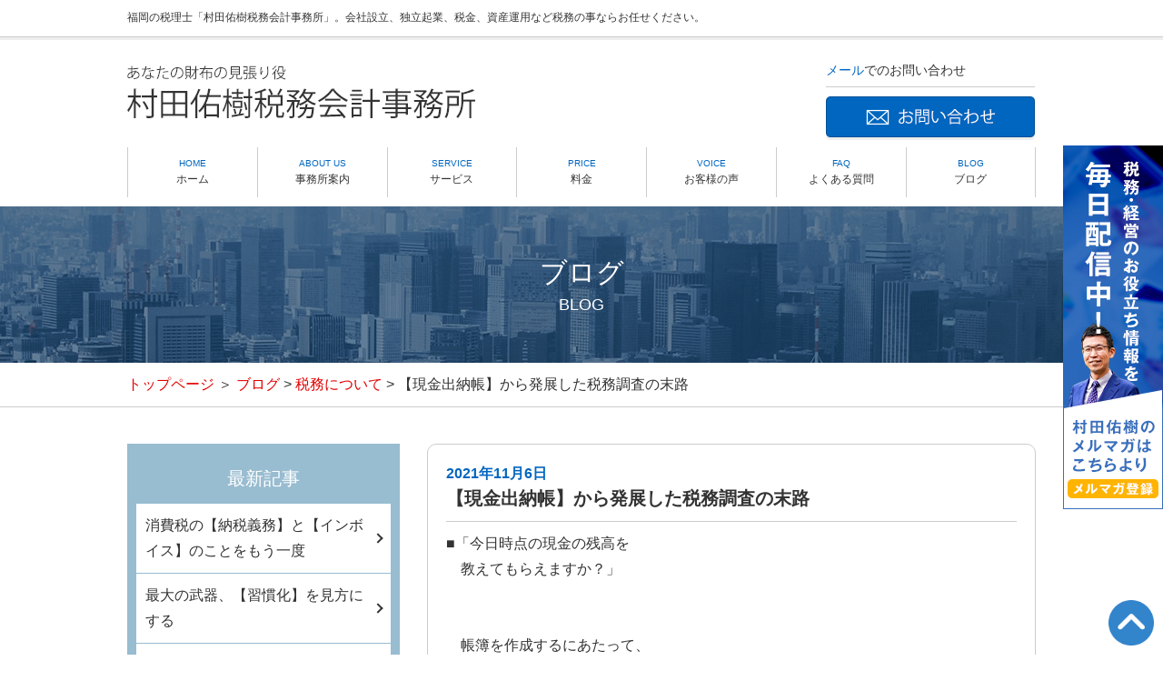

--- FILE ---
content_type: text/html; charset=UTF-8
request_url: https://muratax.com/2021/11/06/4559/
body_size: 53689
content:
<!DOCTYPE html>
<html lang="ja">
<head><script async src="https://pagead2.googlesyndication.com/pagead/js/adsbygoogle.js?client=ca-pub-2510535312487158"
     crossorigin="anonymous"></script>
<meta charset="UTF-8">
<title>【現金出納帳】から発展した税務調査の末路 | 福岡で税理士をお探しの方、会社設立をするなら村田佑樹税務会計事務所｜村田佑樹税務会計事務所
</title>
<link rel="shortcut icon" href="/images/favicon.ico">
<link rel="stylesheet" href="https://muratax.com/wp-content/themes/muratax/style.css" media="screen">

		<!-- All in One SEO 4.9.3 - aioseo.com -->
	<meta name="robots" content="max-image-preview:large" />
	<meta name="author" content="muratax"/>
	<meta name="keywords" content="税務,税務について" />
	<link rel="canonical" href="https://muratax.com/2021/11/06/4559/" />
	<meta name="generator" content="All in One SEO (AIOSEO) 4.9.3" />
		<meta property="og:locale" content="ja_JP" />
		<meta property="og:site_name" content="福岡で税理士をお探しの方、会社設立をするなら村田佑樹税務会計事務所 | 福岡で税理士をお探しの方、会社設立をするなら村田佑樹税務会計事務所" />
		<meta property="og:type" content="article" />
		<meta property="og:title" content="【現金出納帳】から発展した税務調査の末路 | 福岡で税理士をお探しの方、会社設立をするなら村田佑樹税務会計事務所" />
		<meta property="og:url" content="https://muratax.com/2021/11/06/4559/" />
		<meta property="article:published_time" content="2021-11-05T19:22:23+00:00" />
		<meta property="article:modified_time" content="2021-11-05T19:22:23+00:00" />
		<meta name="twitter:card" content="summary" />
		<meta name="twitter:title" content="【現金出納帳】から発展した税務調査の末路 | 福岡で税理士をお探しの方、会社設立をするなら村田佑樹税務会計事務所" />
		<script type="application/ld+json" class="aioseo-schema">
			{"@context":"https:\/\/schema.org","@graph":[{"@type":"Article","@id":"https:\/\/muratax.com\/2021\/11\/06\/4559\/#article","name":"\u3010\u73fe\u91d1\u51fa\u7d0d\u5e33\u3011\u304b\u3089\u767a\u5c55\u3057\u305f\u7a0e\u52d9\u8abf\u67fb\u306e\u672b\u8def | \u798f\u5ca1\u3067\u7a0e\u7406\u58eb\u3092\u304a\u63a2\u3057\u306e\u65b9\u3001\u4f1a\u793e\u8a2d\u7acb\u3092\u3059\u308b\u306a\u3089\u6751\u7530\u4f51\u6a39\u7a0e\u52d9\u4f1a\u8a08\u4e8b\u52d9\u6240","headline":"\u3010\u73fe\u91d1\u51fa\u7d0d\u5e33\u3011\u304b\u3089\u767a\u5c55\u3057\u305f\u7a0e\u52d9\u8abf\u67fb\u306e\u672b\u8def","author":{"@id":"https:\/\/muratax.com\/author\/muratax\/#author"},"publisher":{"@id":"https:\/\/muratax.com\/#organization"},"image":{"@type":"ImageObject","url":"https:\/\/muratax.com\/wp-content\/uploads\/2021\/11\/wallet-g70f100c66_1920.jpg","width":1920,"height":1280},"datePublished":"2021-11-06T04:22:23+09:00","dateModified":"2021-11-06T04:22:23+09:00","inLanguage":"ja","mainEntityOfPage":{"@id":"https:\/\/muratax.com\/2021\/11\/06\/4559\/#webpage"},"isPartOf":{"@id":"https:\/\/muratax.com\/2021\/11\/06\/4559\/#webpage"},"articleSection":"\u7a0e\u52d9\u306b\u3064\u3044\u3066, \u7a0e\u52d9"},{"@type":"BreadcrumbList","@id":"https:\/\/muratax.com\/2021\/11\/06\/4559\/#breadcrumblist","itemListElement":[{"@type":"ListItem","@id":"https:\/\/muratax.com#listItem","position":1,"name":"\u30db\u30fc\u30e0","item":"https:\/\/muratax.com","nextItem":{"@type":"ListItem","@id":"https:\/\/muratax.com\/category\/category-1\/#listItem","name":"\u7a0e\u52d9\u306b\u3064\u3044\u3066"}},{"@type":"ListItem","@id":"https:\/\/muratax.com\/category\/category-1\/#listItem","position":2,"name":"\u7a0e\u52d9\u306b\u3064\u3044\u3066","item":"https:\/\/muratax.com\/category\/category-1\/","nextItem":{"@type":"ListItem","@id":"https:\/\/muratax.com\/2021\/11\/06\/4559\/#listItem","name":"\u3010\u73fe\u91d1\u51fa\u7d0d\u5e33\u3011\u304b\u3089\u767a\u5c55\u3057\u305f\u7a0e\u52d9\u8abf\u67fb\u306e\u672b\u8def"},"previousItem":{"@type":"ListItem","@id":"https:\/\/muratax.com#listItem","name":"\u30db\u30fc\u30e0"}},{"@type":"ListItem","@id":"https:\/\/muratax.com\/2021\/11\/06\/4559\/#listItem","position":3,"name":"\u3010\u73fe\u91d1\u51fa\u7d0d\u5e33\u3011\u304b\u3089\u767a\u5c55\u3057\u305f\u7a0e\u52d9\u8abf\u67fb\u306e\u672b\u8def","previousItem":{"@type":"ListItem","@id":"https:\/\/muratax.com\/category\/category-1\/#listItem","name":"\u7a0e\u52d9\u306b\u3064\u3044\u3066"}}]},{"@type":"Organization","@id":"https:\/\/muratax.com\/#organization","name":"\u798f\u5ca1\u3067\u7a0e\u7406\u58eb\u3092\u304a\u63a2\u3057\u306e\u65b9\u3001\u4f1a\u793e\u8a2d\u7acb\u3092\u3059\u308b\u306a\u3089\u6751\u7530\u4f51\u6a39\u7a0e\u52d9\u4f1a\u8a08\u4e8b\u52d9\u6240","description":"\u798f\u5ca1\u3067\u7a0e\u7406\u58eb\u3092\u304a\u63a2\u3057\u306e\u65b9\u3001\u4f1a\u793e\u8a2d\u7acb\u3092\u3059\u308b\u306a\u3089\u6751\u7530\u4f51\u6a39\u7a0e\u52d9\u4f1a\u8a08\u4e8b\u52d9\u6240","url":"https:\/\/muratax.com\/"},{"@type":"Person","@id":"https:\/\/muratax.com\/author\/muratax\/#author","url":"https:\/\/muratax.com\/author\/muratax\/","name":"muratax","image":{"@type":"ImageObject","@id":"https:\/\/muratax.com\/2021\/11\/06\/4559\/#authorImage","url":"https:\/\/secure.gravatar.com\/avatar\/306461f0f6816e43e12b420865208ad60b028da49c726ec7a6e2eca0d08b20b2?s=96&d=mm&r=g","width":96,"height":96,"caption":"muratax"}},{"@type":"WebPage","@id":"https:\/\/muratax.com\/2021\/11\/06\/4559\/#webpage","url":"https:\/\/muratax.com\/2021\/11\/06\/4559\/","name":"\u3010\u73fe\u91d1\u51fa\u7d0d\u5e33\u3011\u304b\u3089\u767a\u5c55\u3057\u305f\u7a0e\u52d9\u8abf\u67fb\u306e\u672b\u8def | \u798f\u5ca1\u3067\u7a0e\u7406\u58eb\u3092\u304a\u63a2\u3057\u306e\u65b9\u3001\u4f1a\u793e\u8a2d\u7acb\u3092\u3059\u308b\u306a\u3089\u6751\u7530\u4f51\u6a39\u7a0e\u52d9\u4f1a\u8a08\u4e8b\u52d9\u6240","inLanguage":"ja","isPartOf":{"@id":"https:\/\/muratax.com\/#website"},"breadcrumb":{"@id":"https:\/\/muratax.com\/2021\/11\/06\/4559\/#breadcrumblist"},"author":{"@id":"https:\/\/muratax.com\/author\/muratax\/#author"},"creator":{"@id":"https:\/\/muratax.com\/author\/muratax\/#author"},"image":{"@type":"ImageObject","url":"https:\/\/muratax.com\/wp-content\/uploads\/2021\/11\/wallet-g70f100c66_1920.jpg","@id":"https:\/\/muratax.com\/2021\/11\/06\/4559\/#mainImage","width":1920,"height":1280},"primaryImageOfPage":{"@id":"https:\/\/muratax.com\/2021\/11\/06\/4559\/#mainImage"},"datePublished":"2021-11-06T04:22:23+09:00","dateModified":"2021-11-06T04:22:23+09:00"},{"@type":"WebSite","@id":"https:\/\/muratax.com\/#website","url":"https:\/\/muratax.com\/","name":"\u798f\u5ca1\u3067\u7a0e\u7406\u58eb\u3092\u304a\u63a2\u3057\u306e\u65b9\u3001\u4f1a\u793e\u8a2d\u7acb\u3092\u3059\u308b\u306a\u3089\u6751\u7530\u4f51\u6a39\u7a0e\u52d9\u4f1a\u8a08\u4e8b\u52d9\u6240","description":"\u798f\u5ca1\u3067\u7a0e\u7406\u58eb\u3092\u304a\u63a2\u3057\u306e\u65b9\u3001\u4f1a\u793e\u8a2d\u7acb\u3092\u3059\u308b\u306a\u3089\u6751\u7530\u4f51\u6a39\u7a0e\u52d9\u4f1a\u8a08\u4e8b\u52d9\u6240","inLanguage":"ja","publisher":{"@id":"https:\/\/muratax.com\/#organization"}}]}
		</script>
		<!-- All in One SEO -->

<link rel='dns-prefetch' href='//ajax.googleapis.com' />
<link rel='dns-prefetch' href='//www.googletagmanager.com' />
<link rel="alternate" type="application/rss+xml" title="福岡で税理士をお探しの方、会社設立をするなら村田佑樹税務会計事務所 &raquo; 【現金出納帳】から発展した税務調査の末路 のコメントのフィード" href="https://muratax.com/2021/11/06/4559/feed/" />
<link rel="alternate" title="oEmbed (JSON)" type="application/json+oembed" href="https://muratax.com/wp-json/oembed/1.0/embed?url=https%3A%2F%2Fmuratax.com%2F2021%2F11%2F06%2F4559%2F" />
<link rel="alternate" title="oEmbed (XML)" type="text/xml+oembed" href="https://muratax.com/wp-json/oembed/1.0/embed?url=https%3A%2F%2Fmuratax.com%2F2021%2F11%2F06%2F4559%2F&#038;format=xml" />
<style id='wp-img-auto-sizes-contain-inline-css' type='text/css'>
img:is([sizes=auto i],[sizes^="auto," i]){contain-intrinsic-size:3000px 1500px}
/*# sourceURL=wp-img-auto-sizes-contain-inline-css */
</style>
<style id='wp-emoji-styles-inline-css' type='text/css'>

	img.wp-smiley, img.emoji {
		display: inline !important;
		border: none !important;
		box-shadow: none !important;
		height: 1em !important;
		width: 1em !important;
		margin: 0 0.07em !important;
		vertical-align: -0.1em !important;
		background: none !important;
		padding: 0 !important;
	}
/*# sourceURL=wp-emoji-styles-inline-css */
</style>
<style id='wp-block-library-inline-css' type='text/css'>
:root{--wp-block-synced-color:#7a00df;--wp-block-synced-color--rgb:122,0,223;--wp-bound-block-color:var(--wp-block-synced-color);--wp-editor-canvas-background:#ddd;--wp-admin-theme-color:#007cba;--wp-admin-theme-color--rgb:0,124,186;--wp-admin-theme-color-darker-10:#006ba1;--wp-admin-theme-color-darker-10--rgb:0,107,160.5;--wp-admin-theme-color-darker-20:#005a87;--wp-admin-theme-color-darker-20--rgb:0,90,135;--wp-admin-border-width-focus:2px}@media (min-resolution:192dpi){:root{--wp-admin-border-width-focus:1.5px}}.wp-element-button{cursor:pointer}:root .has-very-light-gray-background-color{background-color:#eee}:root .has-very-dark-gray-background-color{background-color:#313131}:root .has-very-light-gray-color{color:#eee}:root .has-very-dark-gray-color{color:#313131}:root .has-vivid-green-cyan-to-vivid-cyan-blue-gradient-background{background:linear-gradient(135deg,#00d084,#0693e3)}:root .has-purple-crush-gradient-background{background:linear-gradient(135deg,#34e2e4,#4721fb 50%,#ab1dfe)}:root .has-hazy-dawn-gradient-background{background:linear-gradient(135deg,#faaca8,#dad0ec)}:root .has-subdued-olive-gradient-background{background:linear-gradient(135deg,#fafae1,#67a671)}:root .has-atomic-cream-gradient-background{background:linear-gradient(135deg,#fdd79a,#004a59)}:root .has-nightshade-gradient-background{background:linear-gradient(135deg,#330968,#31cdcf)}:root .has-midnight-gradient-background{background:linear-gradient(135deg,#020381,#2874fc)}:root{--wp--preset--font-size--normal:16px;--wp--preset--font-size--huge:42px}.has-regular-font-size{font-size:1em}.has-larger-font-size{font-size:2.625em}.has-normal-font-size{font-size:var(--wp--preset--font-size--normal)}.has-huge-font-size{font-size:var(--wp--preset--font-size--huge)}.has-text-align-center{text-align:center}.has-text-align-left{text-align:left}.has-text-align-right{text-align:right}.has-fit-text{white-space:nowrap!important}#end-resizable-editor-section{display:none}.aligncenter{clear:both}.items-justified-left{justify-content:flex-start}.items-justified-center{justify-content:center}.items-justified-right{justify-content:flex-end}.items-justified-space-between{justify-content:space-between}.screen-reader-text{border:0;clip-path:inset(50%);height:1px;margin:-1px;overflow:hidden;padding:0;position:absolute;width:1px;word-wrap:normal!important}.screen-reader-text:focus{background-color:#ddd;clip-path:none;color:#444;display:block;font-size:1em;height:auto;left:5px;line-height:normal;padding:15px 23px 14px;text-decoration:none;top:5px;width:auto;z-index:100000}html :where(.has-border-color){border-style:solid}html :where([style*=border-top-color]){border-top-style:solid}html :where([style*=border-right-color]){border-right-style:solid}html :where([style*=border-bottom-color]){border-bottom-style:solid}html :where([style*=border-left-color]){border-left-style:solid}html :where([style*=border-width]){border-style:solid}html :where([style*=border-top-width]){border-top-style:solid}html :where([style*=border-right-width]){border-right-style:solid}html :where([style*=border-bottom-width]){border-bottom-style:solid}html :where([style*=border-left-width]){border-left-style:solid}html :where(img[class*=wp-image-]){height:auto;max-width:100%}:where(figure){margin:0 0 1em}html :where(.is-position-sticky){--wp-admin--admin-bar--position-offset:var(--wp-admin--admin-bar--height,0px)}@media screen and (max-width:600px){html :where(.is-position-sticky){--wp-admin--admin-bar--position-offset:0px}}

/*# sourceURL=wp-block-library-inline-css */
</style><style id='global-styles-inline-css' type='text/css'>
:root{--wp--preset--aspect-ratio--square: 1;--wp--preset--aspect-ratio--4-3: 4/3;--wp--preset--aspect-ratio--3-4: 3/4;--wp--preset--aspect-ratio--3-2: 3/2;--wp--preset--aspect-ratio--2-3: 2/3;--wp--preset--aspect-ratio--16-9: 16/9;--wp--preset--aspect-ratio--9-16: 9/16;--wp--preset--color--black: #000000;--wp--preset--color--cyan-bluish-gray: #abb8c3;--wp--preset--color--white: #ffffff;--wp--preset--color--pale-pink: #f78da7;--wp--preset--color--vivid-red: #cf2e2e;--wp--preset--color--luminous-vivid-orange: #ff6900;--wp--preset--color--luminous-vivid-amber: #fcb900;--wp--preset--color--light-green-cyan: #7bdcb5;--wp--preset--color--vivid-green-cyan: #00d084;--wp--preset--color--pale-cyan-blue: #8ed1fc;--wp--preset--color--vivid-cyan-blue: #0693e3;--wp--preset--color--vivid-purple: #9b51e0;--wp--preset--gradient--vivid-cyan-blue-to-vivid-purple: linear-gradient(135deg,rgb(6,147,227) 0%,rgb(155,81,224) 100%);--wp--preset--gradient--light-green-cyan-to-vivid-green-cyan: linear-gradient(135deg,rgb(122,220,180) 0%,rgb(0,208,130) 100%);--wp--preset--gradient--luminous-vivid-amber-to-luminous-vivid-orange: linear-gradient(135deg,rgb(252,185,0) 0%,rgb(255,105,0) 100%);--wp--preset--gradient--luminous-vivid-orange-to-vivid-red: linear-gradient(135deg,rgb(255,105,0) 0%,rgb(207,46,46) 100%);--wp--preset--gradient--very-light-gray-to-cyan-bluish-gray: linear-gradient(135deg,rgb(238,238,238) 0%,rgb(169,184,195) 100%);--wp--preset--gradient--cool-to-warm-spectrum: linear-gradient(135deg,rgb(74,234,220) 0%,rgb(151,120,209) 20%,rgb(207,42,186) 40%,rgb(238,44,130) 60%,rgb(251,105,98) 80%,rgb(254,248,76) 100%);--wp--preset--gradient--blush-light-purple: linear-gradient(135deg,rgb(255,206,236) 0%,rgb(152,150,240) 100%);--wp--preset--gradient--blush-bordeaux: linear-gradient(135deg,rgb(254,205,165) 0%,rgb(254,45,45) 50%,rgb(107,0,62) 100%);--wp--preset--gradient--luminous-dusk: linear-gradient(135deg,rgb(255,203,112) 0%,rgb(199,81,192) 50%,rgb(65,88,208) 100%);--wp--preset--gradient--pale-ocean: linear-gradient(135deg,rgb(255,245,203) 0%,rgb(182,227,212) 50%,rgb(51,167,181) 100%);--wp--preset--gradient--electric-grass: linear-gradient(135deg,rgb(202,248,128) 0%,rgb(113,206,126) 100%);--wp--preset--gradient--midnight: linear-gradient(135deg,rgb(2,3,129) 0%,rgb(40,116,252) 100%);--wp--preset--font-size--small: 13px;--wp--preset--font-size--medium: 20px;--wp--preset--font-size--large: 36px;--wp--preset--font-size--x-large: 42px;--wp--preset--spacing--20: 0.44rem;--wp--preset--spacing--30: 0.67rem;--wp--preset--spacing--40: 1rem;--wp--preset--spacing--50: 1.5rem;--wp--preset--spacing--60: 2.25rem;--wp--preset--spacing--70: 3.38rem;--wp--preset--spacing--80: 5.06rem;--wp--preset--shadow--natural: 6px 6px 9px rgba(0, 0, 0, 0.2);--wp--preset--shadow--deep: 12px 12px 50px rgba(0, 0, 0, 0.4);--wp--preset--shadow--sharp: 6px 6px 0px rgba(0, 0, 0, 0.2);--wp--preset--shadow--outlined: 6px 6px 0px -3px rgb(255, 255, 255), 6px 6px rgb(0, 0, 0);--wp--preset--shadow--crisp: 6px 6px 0px rgb(0, 0, 0);}:where(.is-layout-flex){gap: 0.5em;}:where(.is-layout-grid){gap: 0.5em;}body .is-layout-flex{display: flex;}.is-layout-flex{flex-wrap: wrap;align-items: center;}.is-layout-flex > :is(*, div){margin: 0;}body .is-layout-grid{display: grid;}.is-layout-grid > :is(*, div){margin: 0;}:where(.wp-block-columns.is-layout-flex){gap: 2em;}:where(.wp-block-columns.is-layout-grid){gap: 2em;}:where(.wp-block-post-template.is-layout-flex){gap: 1.25em;}:where(.wp-block-post-template.is-layout-grid){gap: 1.25em;}.has-black-color{color: var(--wp--preset--color--black) !important;}.has-cyan-bluish-gray-color{color: var(--wp--preset--color--cyan-bluish-gray) !important;}.has-white-color{color: var(--wp--preset--color--white) !important;}.has-pale-pink-color{color: var(--wp--preset--color--pale-pink) !important;}.has-vivid-red-color{color: var(--wp--preset--color--vivid-red) !important;}.has-luminous-vivid-orange-color{color: var(--wp--preset--color--luminous-vivid-orange) !important;}.has-luminous-vivid-amber-color{color: var(--wp--preset--color--luminous-vivid-amber) !important;}.has-light-green-cyan-color{color: var(--wp--preset--color--light-green-cyan) !important;}.has-vivid-green-cyan-color{color: var(--wp--preset--color--vivid-green-cyan) !important;}.has-pale-cyan-blue-color{color: var(--wp--preset--color--pale-cyan-blue) !important;}.has-vivid-cyan-blue-color{color: var(--wp--preset--color--vivid-cyan-blue) !important;}.has-vivid-purple-color{color: var(--wp--preset--color--vivid-purple) !important;}.has-black-background-color{background-color: var(--wp--preset--color--black) !important;}.has-cyan-bluish-gray-background-color{background-color: var(--wp--preset--color--cyan-bluish-gray) !important;}.has-white-background-color{background-color: var(--wp--preset--color--white) !important;}.has-pale-pink-background-color{background-color: var(--wp--preset--color--pale-pink) !important;}.has-vivid-red-background-color{background-color: var(--wp--preset--color--vivid-red) !important;}.has-luminous-vivid-orange-background-color{background-color: var(--wp--preset--color--luminous-vivid-orange) !important;}.has-luminous-vivid-amber-background-color{background-color: var(--wp--preset--color--luminous-vivid-amber) !important;}.has-light-green-cyan-background-color{background-color: var(--wp--preset--color--light-green-cyan) !important;}.has-vivid-green-cyan-background-color{background-color: var(--wp--preset--color--vivid-green-cyan) !important;}.has-pale-cyan-blue-background-color{background-color: var(--wp--preset--color--pale-cyan-blue) !important;}.has-vivid-cyan-blue-background-color{background-color: var(--wp--preset--color--vivid-cyan-blue) !important;}.has-vivid-purple-background-color{background-color: var(--wp--preset--color--vivid-purple) !important;}.has-black-border-color{border-color: var(--wp--preset--color--black) !important;}.has-cyan-bluish-gray-border-color{border-color: var(--wp--preset--color--cyan-bluish-gray) !important;}.has-white-border-color{border-color: var(--wp--preset--color--white) !important;}.has-pale-pink-border-color{border-color: var(--wp--preset--color--pale-pink) !important;}.has-vivid-red-border-color{border-color: var(--wp--preset--color--vivid-red) !important;}.has-luminous-vivid-orange-border-color{border-color: var(--wp--preset--color--luminous-vivid-orange) !important;}.has-luminous-vivid-amber-border-color{border-color: var(--wp--preset--color--luminous-vivid-amber) !important;}.has-light-green-cyan-border-color{border-color: var(--wp--preset--color--light-green-cyan) !important;}.has-vivid-green-cyan-border-color{border-color: var(--wp--preset--color--vivid-green-cyan) !important;}.has-pale-cyan-blue-border-color{border-color: var(--wp--preset--color--pale-cyan-blue) !important;}.has-vivid-cyan-blue-border-color{border-color: var(--wp--preset--color--vivid-cyan-blue) !important;}.has-vivid-purple-border-color{border-color: var(--wp--preset--color--vivid-purple) !important;}.has-vivid-cyan-blue-to-vivid-purple-gradient-background{background: var(--wp--preset--gradient--vivid-cyan-blue-to-vivid-purple) !important;}.has-light-green-cyan-to-vivid-green-cyan-gradient-background{background: var(--wp--preset--gradient--light-green-cyan-to-vivid-green-cyan) !important;}.has-luminous-vivid-amber-to-luminous-vivid-orange-gradient-background{background: var(--wp--preset--gradient--luminous-vivid-amber-to-luminous-vivid-orange) !important;}.has-luminous-vivid-orange-to-vivid-red-gradient-background{background: var(--wp--preset--gradient--luminous-vivid-orange-to-vivid-red) !important;}.has-very-light-gray-to-cyan-bluish-gray-gradient-background{background: var(--wp--preset--gradient--very-light-gray-to-cyan-bluish-gray) !important;}.has-cool-to-warm-spectrum-gradient-background{background: var(--wp--preset--gradient--cool-to-warm-spectrum) !important;}.has-blush-light-purple-gradient-background{background: var(--wp--preset--gradient--blush-light-purple) !important;}.has-blush-bordeaux-gradient-background{background: var(--wp--preset--gradient--blush-bordeaux) !important;}.has-luminous-dusk-gradient-background{background: var(--wp--preset--gradient--luminous-dusk) !important;}.has-pale-ocean-gradient-background{background: var(--wp--preset--gradient--pale-ocean) !important;}.has-electric-grass-gradient-background{background: var(--wp--preset--gradient--electric-grass) !important;}.has-midnight-gradient-background{background: var(--wp--preset--gradient--midnight) !important;}.has-small-font-size{font-size: var(--wp--preset--font-size--small) !important;}.has-medium-font-size{font-size: var(--wp--preset--font-size--medium) !important;}.has-large-font-size{font-size: var(--wp--preset--font-size--large) !important;}.has-x-large-font-size{font-size: var(--wp--preset--font-size--x-large) !important;}
/*# sourceURL=global-styles-inline-css */
</style>

<style id='classic-theme-styles-inline-css' type='text/css'>
/*! This file is auto-generated */
.wp-block-button__link{color:#fff;background-color:#32373c;border-radius:9999px;box-shadow:none;text-decoration:none;padding:calc(.667em + 2px) calc(1.333em + 2px);font-size:1.125em}.wp-block-file__button{background:#32373c;color:#fff;text-decoration:none}
/*# sourceURL=/wp-includes/css/classic-themes.min.css */
</style>
<link rel='stylesheet' id='contact-form-7-css' href='https://muratax.com/wp-content/plugins/contact-form-7/includes/css/styles.css?ver=6.1.4' type='text/css' media='all' />
<link rel='stylesheet' id='jquery-ui-theme-css' href='https://ajax.googleapis.com/ajax/libs/jqueryui/1.11.4/themes/smoothness/jquery-ui.min.css?ver=1.11.4' type='text/css' media='all' />
<link rel='stylesheet' id='jquery-ui-timepicker-css' href='https://muratax.com/wp-content/plugins/contact-form-7-datepicker/js/jquery-ui-timepicker/jquery-ui-timepicker-addon.min.css?ver=6.9' type='text/css' media='all' />
<link rel='stylesheet' id='contact-form-7-confirm-css' href='https://muratax.com/wp-content/plugins/contact-form-7-add-confirm/includes/css/styles.css?ver=5.1' type='text/css' media='all' />
<script type="text/javascript" src="https://muratax.com/wp-includes/js/jquery/jquery.min.js?ver=3.7.1" id="jquery-core-js"></script>
<script type="text/javascript" src="https://muratax.com/wp-includes/js/jquery/jquery-migrate.min.js?ver=3.4.1" id="jquery-migrate-js"></script>

<!-- Site Kit によって追加された Google タグ（gtag.js）スニペット -->
<!-- Google アナリティクス スニペット (Site Kit が追加) -->
<script type="text/javascript" src="https://www.googletagmanager.com/gtag/js?id=G-L485G2H854" id="google_gtagjs-js" async></script>
<script type="text/javascript" id="google_gtagjs-js-after">
/* <![CDATA[ */
window.dataLayer = window.dataLayer || [];function gtag(){dataLayer.push(arguments);}
gtag("set","linker",{"domains":["muratax.com"]});
gtag("js", new Date());
gtag("set", "developer_id.dZTNiMT", true);
gtag("config", "G-L485G2H854");
//# sourceURL=google_gtagjs-js-after
/* ]]> */
</script>
<link rel="https://api.w.org/" href="https://muratax.com/wp-json/" /><link rel="alternate" title="JSON" type="application/json" href="https://muratax.com/wp-json/wp/v2/posts/4559" /><link rel="EditURI" type="application/rsd+xml" title="RSD" href="https://muratax.com/xmlrpc.php?rsd" />
<meta name="generator" content="WordPress 6.9" />
<link rel='shortlink' href='https://muratax.com/?p=4559' />
<meta name="generator" content="Site Kit by Google 1.170.0" />		<style type="text/css" id="wp-custom-css">
			#top_campaign{
	display: none;
}		</style>
		<script src="/js/jquery-1.8.0.js"></script>
<script type="text/javascript" src="/js/jquery.easy-rollover.js"></script>
<script type="text/javascript" src="/js/common.js"></script>
<script type="text/javascript" src="/js/jquery.matchHeight.js"></script>


<!-- Google Tag Manager -->
<script>(function(w,d,s,l,i){w[l]=w[l]||[];w[l].push({'gtm.start':
new Date().getTime(),event:'gtm.js'});var f=d.getElementsByTagName(s)[0],
j=d.createElement(s),dl=l!='dataLayer'?'&l='+l:'';j.async=true;j.src=
'https://www.googletagmanager.com/gtm.js?id='+i+dl;f.parentNode.insertBefore(j,f);
})(window,document,'script','dataLayer','GTM-NKC7548');</script>
<!-- End Google Tag Manager -->

</head>
<body class="wp-singular post-template-default single single-post postid-4559 single-format-standard wp-theme-muratax">

<!-- Google Tag Manager (noscript) -->
<noscript><iframe src="https://www.googletagmanager.com/ns.html?id=GTM-NKC7548"
height="0" width="0" style="display:none;visibility:hidden"></iframe></noscript>
<!-- End Google Tag Manager (noscript) -->
    <!-- header_始まり -->
    <header>
        <div id="header_wrapper" class="clearfix">
            <h1>福岡の税理士「村田佑樹税務会計事務所」。会社設立、独立起業、税金、資産運用など税務の事ならお任せください。</h1>
            <h2><a href="/"><img src="/images/logo.jpg" alt="村田佑樹税務会計事務所" /></a></h2>
             <!--<div id="htel">
                <h3><span>お電話</span>でのお問い合わせ</h3>
                <figure><img src="/images/htel.jpg" alt="050-5891-0643" /></figure>
            </div>-->
            <div id="hbtn">
                <h3><span>メール</span>でのお問い合わせ</h3>
                <figure><a href="/contact/"><img src="/images/hbtn_off.jpg" alt="お問い合わせ" class="rollover" /></a></figure>
            </div>
            <div class="sp sp_menu"><img src="/images/sp_menu.jpg" alt="" /></div>
            <nav class="clearfix">
                <div id="navwrapper">
                    <div id="navlogo"><a href="/"><img src="/images/navlogo.jpg" alt="村田佑樹税務会計事務所" /></a></div>
                    <ul class="clearfix">
                        <li><a href="/"><span>HOME</span>ホーム</a></li>
                        <li><a href="/about/"><span>ABOUT US</span>事務所案内</a></li>
                        <li><a href="/service/"><span>SERVICE</span>サービス</a></li>
                        <li><a href="/price/"><span>PRICE</span>料金</a></li>
                        <li><a href="/2018/10/10/1250/"><span>VOICE</span>お客様の声</a></li>
                        <li><a href="/faq/"><span>FAQ</span>よくある質問</a></li>
                        <li><a href="/blog/"><span>BLOG</span>ブログ</a></li>
                    </ul>
                </div>
            </nav>
        </div>
                   <div class="sp_menubox sp" id="sidr">
             <!--<p class="sp_menubox_btn"><a href="tel:05058910643"><strong>お電話でのお問い合わせ</strong><br>
            050-5891-0643</a>
            </p>-->
            <p class="sp_menubox_btn"><a href="/contact/"><strong>メールでのお問い合わせ</strong></a>
            </p>            
            <ul>
	            <li><a href="/">ホーム</a></li>
	            <li><a href="/about/">事務所案内</a></li>
	            <li><a href="/service/">サービス</a></li>
	            <li><a href="/price/">料金</a></li>
	            <li><a href="/2018/10/10/1250/">お客様の声</a></li>
	            <li><a href="/faq/">よくある質問</a></li>
	            <li><a href="/blog/">ブログ</a></li>
            </ul>
            <p class="sp_menu">メニューを閉じる</a></p>
            </div>
    </header>
    <!-- header_終わり --><!-- sub_title_始まり -->
    <div id="sub_title">
        <h2>ブログ<span>BLOG</span></h2>
    </div>
    <!-- sub_title_終わり -->
    
        <!-- パンくずリスト_始まり -->
<div id="pankuzu">
<p>
<a href="/">トップページ</a> ＞ 
<span property="itemListElement" typeof="ListItem"><a property="item" typeof="WebPage" title="ブログへ移動" href="https://muratax.com/blog/" class="post-root post post-post"><span property="name">ブログ</span></a><meta property="position" content="1"></span> &gt; <span property="itemListElement" typeof="ListItem"><a property="item" typeof="WebPage" title="税務についてのカテゴリーアーカイブへ移動" href="https://muratax.com/category/category-1/" class="taxonomy category"><span property="name">税務について</span></a><meta property="position" content="2"></span> &gt; <span property="itemListElement" typeof="ListItem"><span property="name">【現金出納帳】から発展した税務調査の末路</span><meta property="position" content="3"></span></p>
</div>
    <!-- パンくずリスト_終わり -->
     <!-- main_始まり -->
    <main>
        <div id="blog_wrapper" class="clearfix">

            <section id="blog_right">
<!-- ここから -->
	                <article id="details">
                <h2><span>2021年11月6日</span>【現金出納帳】から発展した税務調査の末路</h2>
	<div class="clearfix"><pre><span style="font-family: arial, helvetica, sans-serif;">■「今日時点の現金の残高を
　教えてもらえますか？」


　帳簿を作成するにあたって、
　
　【現金出納帳を付けていて、
　実際の現金の残高を合わせている】

　ということは往々にしてあるもの。

　どうしても同族会社で
　代表者やその家族しかいない状況であれば、
　こういった

　【現金を合わせる】

　ということはされていないことも
　あるのですが、

　経理の担当者が社内にいて、
　その担当者の方が現金を合わせている
　ような状況であれば、

　当然現金出納帳を作成していることも
　あろうかと思います。


■どうしても、


　家族経営の状況になると、
　この現金については

　【『プライベート』と『事業用』
　とがごっちゃになってしまい、
　なかなかその管理が難しい】

　というもの。
　
　しかしながら、経理や会計の状況を
　明瞭にしていくためには、

　【やはりこの現金の残高は
　しっかりと合わせていく必要がある】

　とも言えます。


■この現金出納帳については、


　<span style="color: #ff0000;">【実際の金庫や事業用の財布の中身と
　この現金出納帳という会計帳簿の動きが
　一致している状態】
</span>
　である必要があります。

　まずこのことを前提において
　作成する必要があるのですが、

　場合によっては、銀行の取引や
　クレジットカードの取引を
　この現金出納帳に記載している
　ケースがありますので、

　こういった点には注意が必要ですね。

　あくまでも、<span style="color: #ff0000;">財布の中の現金の動き
　だけを現金出納帳に書いていく</span>
　
　ということになるわけです。


■状況によっては、


　個人のクレジットカードを
　法人の経費用に使用しているケースも
　あろうかと思います。

　しかしながら、
　クレジットカードで決済した時点では
　『現金』として考えない
　(実際の現金は動いていない)ため、

　【これは現金出納帳には記載しない】

　ということになるわけです。

　現金出納帳に記入するタイミングは、

　【その個人のクレジットカードで
　支払った経費を、
　『実際に』事業用の財布から
　その個人に支払った時】。

　要は、

　【個人が立て替えていたものを、
　法人がその返金をし、精算した場合に
　初めて実際の財布の現金が動く
　ことになり、
　
　そのタイミングで
　現金出納帳に記入をしていく】

　という流れになるわけですね。


■この、


　<span style="color: #ff0000;">【『実際の現金の動きと残高』、
　そして『現金出納帳の動きと残高』
　は一致することが大前提にある】</span>

　ことは、しっかりと
　念頭に置いておきたいものです。

　こういった

　【経理が明瞭になっていく】

　ということは経営にとっても
　良いことですよね(^^)。


■しかしながら、


　ここで冒頭のセリフに戻ります。

　これは、
　実際の税務調査の現場での一言。

　この税務調査に入られた会社は
　現金出納帳を付け、残高を合わせている
　状況でした。

　経理の担当者がいて
　日々の現金の動きを出納帳に記載しており、

　【この現金出納帳と
　実際の現金の残高が合っている】

　という状況だったんですね。

　その『明瞭に現金を合わせている』
　ということを税務調査官に話したところ、

　「それでは、今の現金出納帳の残高と
　実際の金庫の現金は合っていますか？」

　ということで、

　実際の金庫や現金の財布、
　そして現金出納帳の残高を
　その場で照合された

　ということがありました。


■その調査においては、


　その現金の残高と
　現金出納帳の残高に相違があり、
　これが税務調査において
　揉める原因となった

　という状況…

　実際いろいろ調べられたところ、

　<span style="color: #3366ff;">【現金でもらっていた売上が
　帳簿に記載されていなかった】</span>

　ということがわかり、
　ここに焦点が当てられて
　調査が進んでいったんですね。<br /><br /><img fetchpriority="high" decoding="async" class="alignnone size-large wp-image-4560" src="https://muratax.com/wp-content/uploads/2021/11/wallet-g70f100c66_1920-1024x683.jpg" alt="" width="1024" height="683" srcset="https://muratax.com/wp-content/uploads/2021/11/wallet-g70f100c66_1920-1024x683.jpg 1024w, https://muratax.com/wp-content/uploads/2021/11/wallet-g70f100c66_1920-300x200.jpg 300w, https://muratax.com/wp-content/uploads/2021/11/wallet-g70f100c66_1920-768x512.jpg 768w, https://muratax.com/wp-content/uploads/2021/11/wallet-g70f100c66_1920-1536x1024.jpg 1536w, https://muratax.com/wp-content/uploads/2021/11/wallet-g70f100c66_1920.jpg 1920w" sizes="(max-width: 1024px) 100vw, 1024px" />
　　
　結果として、過去にも同じことがあった
　ことが判明し、その分についての　
　追徴課税がされるという結果に
　終わりました。

　これに関しては

　【単なる現金出納帳への記入漏れ】

　であったのですが、

　【前日にその売上が上がっており、
　たまたまこれを現金出納帳に
　記入していなかった】

　という状況…


■『現金出納帳を付けている』


　ということは、こういった
　税務調査の面においては、
　裏目に出てしまう…

　と言うと相当な語弊があるのですが、

　実際は税務調査においても
　注意しないといけないポイント
　でもあります。

　『現金出納帳』を付けるからには、

　【しっかりとその現金の残高を
　合わせていく】

　ということ。

　これはかなり重要なんですね。


■というわけで今日は、


　『現金出納帳』についての
　注意すべき点について
　お話をさせていただきました。

　実際の経理の現場と、税務調査の際は、
　こういった注意点も念頭において、
　その経理実務をする必要がある

　とも言えます。


－－－－－－－－－－－－－－－－－－

《本日の微粒子企業の心構え》


・『現金出納帳』は、

　【事業用財布の現金や金庫の現金の
　動きと一致している】

　ことが前提にあるもの。



・『現金出納帳』を付けるからには、

　【実際の現金の残高を合わせていく
　必要がある】

　と言える。


・特に注意をしたいのが、
　
　【税務調査の現場で、
　『現金出納帳』と『実際の現金の有高』
　を確認されることがある】

　ということ。

　『税務調査を前提に現金を合わせる』
　というものでもないが、
　事実として税務調査の現場において、

　【現金出納帳との差異を指摘される】

　ことがあるということは、
　念頭に置いておくべきであると言える。


今日も最後までお読みいただきまして、
ありがとうございました。
</span></pre>	</div>
	<!--
	<div id="blog_form">
	<h4>個人事業主のための知ってて得する<br><span>税金対策、経営メルマガ登録</span></h4>
	<form name="asumeru_form" method="post" action="https://1lejend.com/stepmail/kd.php?no=IRnMhlAvi">
<fieldset>
<table class="sub_table">
<tbody>

<tr><th><label for="touroku_name">お名前 <span class="require">※</span></label></th>
<td>
<input type="text" name="touroku_name" id="touroku_name" size="30" value="" class="inputText inputTextShort input-l" />
</td></tr>

<tr><th><label for="touroku_mail">メールアドレス <span class="require">※</span></label></th>
<td>
<input type="text" name="touroku_mail" id="touroku_mail" size="60" istyle="3" mode="alphabet" value="" class="inputText inputTextLong input-l" />
</td></tr>

<tr><th><label for="touroku_free1">会社名・屋号 </label></th>
<td>
<input type="text" name="touroku_free1" id="touroku_free1" value="" class="inputText inputTextLong input-l" />
</td></tr>
</tbody>
</table>

<p class="center-text button">
<input type="hidden" name="no" value="IRnMhlAvi" />
<input type="hidden" name="action" value="kakunin" />
<input type="submit" name="submit" value="確定" class="formBtn submit" id="confirmBtn" />
</p>
</fieldset>
</form>
</div>
-->
</article>
		
		<ul class="blog_next02 clearfix">
    <li><a href="https://muratax.com/2021/11/08/4565/" rel="next"><次の記事</a></li>

    <li><a href="https://muratax.com/2021/11/04/4553/" rel="prev">前の記事＞</a></li>
        </ul>
<!-- ここまで -->

</section>

            <aside id="blog_left">
            <!-- div class="blog_left_btn"><a href="https://1lejend.com/stepmail/kd.php?no=IRnMhlAvi"><img src="/images/blog_left_btn.jpg" alt="" /></a></div -->
                <div class="blog_left_box">
                    <h2>最新記事</h2>
                    <ul>
<li><a href="https://muratax.com/2026/01/14/9823/">消費税の【納税義務】と【インボイス】のことをもう一度</a></li>
<li><a href="https://muratax.com/2026/01/13/9820/">最大の武器、【習慣化】を見方にする</a></li>
<li><a href="https://muratax.com/2026/01/12/9814/">今年はぜひ「納税の積立を！」</a></li>
<li><a href="https://muratax.com/2026/01/11/9811/">【税理士試験の勉強】からの経営の勘所</a></li>
<li><a href="https://muratax.com/2026/01/10/9808/">個人事業の【青色申告特別控除】を知る</a></li>
                    </ul>
                </div>

                <div class="blog_left_box">
                    <h2>カテゴリー</h2>
                    <ul>
	<li class="cat-item cat-item-21"><a href="https://muratax.com/category/team-muratax%e3%80%90%e9%a1%a7%e5%95%8f%e5%85%88%e3%81%ae%e4%bc%9a%e3%80%91/">TEAM MURATAX【顧問先の会】</a>
</li>
	<li class="cat-item cat-item-19"><a href="https://muratax.com/category/%e3%81%8a%e5%ae%a2%e6%a7%98%e3%81%ae%e5%a3%b0/">お客様の声</a>
</li>
	<li class="cat-item cat-item-7"><a href="https://muratax.com/category/category-2/">人間関係</a>
</li>
	<li class="cat-item cat-item-15"><a href="https://muratax.com/category/%e4%bd%99%e8%ab%87/">余談</a>
</li>
	<li class="cat-item cat-item-22"><a href="https://muratax.com/category/%e6%8e%a1%e7%94%a8%e6%83%85%e5%a0%b1/">採用情報</a>
</li>
	<li class="cat-item cat-item-4"><a href="https://muratax.com/category/news/">新着情報</a>
</li>
	<li class="cat-item cat-item-1"><a href="https://muratax.com/category/not/">未分類</a>
</li>
	<li class="cat-item cat-item-2"><a href="https://muratax.com/category/category-1/">税務について</a>
</li>
	<li class="cat-item cat-item-14"><a href="https://muratax.com/category/%e7%b5%8c%e5%96%b6%e3%81%ae%e3%81%93%e3%81%a8/">経営のこと</a>
</li>
                    </ul>
                </div>
                <div class="blog_left_box">
                    <h2>アーカイブ</h2>
                    <ul>
 	<li><a href='https://muratax.com/2026/'>2026 (14)</a></li>
	<li><a href='https://muratax.com/2025/'>2025 (366)</a></li>
	<li><a href='https://muratax.com/2024/'>2024 (367)</a></li>
	<li><a href='https://muratax.com/2023/'>2023 (368)</a></li>
	<li><a href='https://muratax.com/2022/'>2022 (367)</a></li>
	<li><a href='https://muratax.com/2021/'>2021 (367)</a></li>
	<li><a href='https://muratax.com/2020/'>2020 (370)</a></li>
	<li><a href='https://muratax.com/2019/'>2019 (102)</a></li>
	<li><a href='https://muratax.com/2018/'>2018 (224)</a></li>
                    </ul>
                </div>
                <div class="blog_left_box02">
                    <h2>プロフィール</h2>
                    <p>私たちから切って離すことができないお金、そしてその価値を表す数字。数字は操る人によっていかようにも変わっていきます。そんな数字をキレイを操り、お金のあるべき姿を税理士ユーキがお伝えします。</p>
                </div>
            </aside>
        </div>


        <!-- お問い合わせ_始まり -->
        <div class="contact_box">
            <h2>ご相談はお気軽に</h2>
            <p>創業・助成金・節税対策・個人の資産形成はお任せください！<br> 税務の専門家としての知識と経験を最大限に生かし、御社をサポートいたします。
            </p>
            <ul class="clearfix">
               
                <li><a href="/contact/"><img src="/images/contact_btn.jpg" alt="メールでのお問い合わせ" /></a></li>
            </ul>
        </div>
        <!-- お問い合わせ_終わり -->
    </main>
    <!-- main_終わり -->
    
    <!-- footer_始まり -->
    <footer>
        <p id="footermenu"><a href="/">トップページ</a>｜<a href="/about/">事務所案内</a>｜<a href="/service/">サービス</a>｜<a href="/faq/">よくある質問</a>｜<a href="/profile/">プロフィール</a>｜<a href="/blog/">ブログ</a>｜<a href="/contact/">お問い合わせ</a></p>
        <div id="footer_bottom">
            <p>村田佑樹税務会計事務所<br> 〒815-0083<br>
福岡市南区高宮3-9-5向栄ビル高宮201
                <br> Copyright © 村田佑樹税務会計事務所 All Rights Reserved.</p>
        </div>
    </footer>
    <!-- footer_終わり -->

    <p id="pagetop"><a href="#header_wrapper"><img src="/images/pagetop.png" alt="ページトップ" /></a></p>

<ul class="clearfix sp" id="footer_menu">
<li><a href="https://my77.biz/p/r/qTFGdwnM"><img src="/images/sp_right_btn" alt="メルマガ" /></a></li>
<!--<li><a href="tel:05058910643"><img src="/images/footer_menu01.jpg" alt="電話でのお問い合わせ" /></a></li>-->
<li><a href="/contact/"><img src="/images/footer_menu02.jpg" alt="メールでのお問い合わせ" /></a></li>
</ul>
<div class="pc right_btn"><a href="https://my77.biz/p/r/qTFGdwnM"><img src="/images/right_btn.png"></a></div>
<script type="speculationrules">
{"prefetch":[{"source":"document","where":{"and":[{"href_matches":"/*"},{"not":{"href_matches":["/wp-*.php","/wp-admin/*","/wp-content/uploads/*","/wp-content/*","/wp-content/plugins/*","/wp-content/themes/muratax/*","/*\\?(.+)"]}},{"not":{"selector_matches":"a[rel~=\"nofollow\"]"}},{"not":{"selector_matches":".no-prefetch, .no-prefetch a"}}]},"eagerness":"conservative"}]}
</script>
<script type="text/javascript" src="https://muratax.com/wp-includes/js/dist/hooks.min.js?ver=dd5603f07f9220ed27f1" id="wp-hooks-js"></script>
<script type="text/javascript" src="https://muratax.com/wp-includes/js/dist/i18n.min.js?ver=c26c3dc7bed366793375" id="wp-i18n-js"></script>
<script type="text/javascript" id="wp-i18n-js-after">
/* <![CDATA[ */
wp.i18n.setLocaleData( { 'text direction\u0004ltr': [ 'ltr' ] } );
//# sourceURL=wp-i18n-js-after
/* ]]> */
</script>
<script type="text/javascript" src="https://muratax.com/wp-content/plugins/contact-form-7/includes/swv/js/index.js?ver=6.1.4" id="swv-js"></script>
<script type="text/javascript" id="contact-form-7-js-translations">
/* <![CDATA[ */
( function( domain, translations ) {
	var localeData = translations.locale_data[ domain ] || translations.locale_data.messages;
	localeData[""].domain = domain;
	wp.i18n.setLocaleData( localeData, domain );
} )( "contact-form-7", {"translation-revision-date":"2025-11-30 08:12:23+0000","generator":"GlotPress\/4.0.3","domain":"messages","locale_data":{"messages":{"":{"domain":"messages","plural-forms":"nplurals=1; plural=0;","lang":"ja_JP"},"This contact form is placed in the wrong place.":["\u3053\u306e\u30b3\u30f3\u30bf\u30af\u30c8\u30d5\u30a9\u30fc\u30e0\u306f\u9593\u9055\u3063\u305f\u4f4d\u7f6e\u306b\u7f6e\u304b\u308c\u3066\u3044\u307e\u3059\u3002"],"Error:":["\u30a8\u30e9\u30fc:"]}},"comment":{"reference":"includes\/js\/index.js"}} );
//# sourceURL=contact-form-7-js-translations
/* ]]> */
</script>
<script type="text/javascript" id="contact-form-7-js-before">
/* <![CDATA[ */
var wpcf7 = {
    "api": {
        "root": "https:\/\/muratax.com\/wp-json\/",
        "namespace": "contact-form-7\/v1"
    }
};
//# sourceURL=contact-form-7-js-before
/* ]]> */
</script>
<script type="text/javascript" src="https://muratax.com/wp-content/plugins/contact-form-7/includes/js/index.js?ver=6.1.4" id="contact-form-7-js"></script>
<script type="text/javascript" src="https://muratax.com/wp-includes/js/jquery/ui/core.min.js?ver=1.13.3" id="jquery-ui-core-js"></script>
<script type="text/javascript" src="https://muratax.com/wp-includes/js/jquery/ui/datepicker.min.js?ver=1.13.3" id="jquery-ui-datepicker-js"></script>
<script type="text/javascript" id="jquery-ui-datepicker-js-after">
/* <![CDATA[ */
jQuery(function(jQuery){jQuery.datepicker.setDefaults({"closeText":"\u9589\u3058\u308b","currentText":"\u4eca\u65e5","monthNames":["1\u6708","2\u6708","3\u6708","4\u6708","5\u6708","6\u6708","7\u6708","8\u6708","9\u6708","10\u6708","11\u6708","12\u6708"],"monthNamesShort":["1\u6708","2\u6708","3\u6708","4\u6708","5\u6708","6\u6708","7\u6708","8\u6708","9\u6708","10\u6708","11\u6708","12\u6708"],"nextText":"\u6b21","prevText":"\u524d","dayNames":["\u65e5\u66dc\u65e5","\u6708\u66dc\u65e5","\u706b\u66dc\u65e5","\u6c34\u66dc\u65e5","\u6728\u66dc\u65e5","\u91d1\u66dc\u65e5","\u571f\u66dc\u65e5"],"dayNamesShort":["\u65e5","\u6708","\u706b","\u6c34","\u6728","\u91d1","\u571f"],"dayNamesMin":["\u65e5","\u6708","\u706b","\u6c34","\u6728","\u91d1","\u571f"],"dateFormat":"yy\u5e74mm\u6708d\u65e5","firstDay":1,"isRTL":false});});
//# sourceURL=jquery-ui-datepicker-js-after
/* ]]> */
</script>
<script type="text/javascript" src="https://ajax.googleapis.com/ajax/libs/jqueryui/1.11.4/i18n/datepicker-ja.min.js?ver=1.11.4" id="jquery-ui-ja-js"></script>
<script type="text/javascript" src="https://muratax.com/wp-content/plugins/contact-form-7-datepicker/js/jquery-ui-timepicker/jquery-ui-timepicker-addon.min.js?ver=6.9" id="jquery-ui-timepicker-js"></script>
<script type="text/javascript" src="https://muratax.com/wp-content/plugins/contact-form-7-datepicker/js/jquery-ui-timepicker/i18n/jquery-ui-timepicker-ja.js?ver=6.9" id="jquery-ui-timepicker-ja-js"></script>
<script type="text/javascript" src="https://muratax.com/wp-includes/js/jquery/ui/mouse.min.js?ver=1.13.3" id="jquery-ui-mouse-js"></script>
<script type="text/javascript" src="https://muratax.com/wp-includes/js/jquery/ui/slider.min.js?ver=1.13.3" id="jquery-ui-slider-js"></script>
<script type="text/javascript" src="https://muratax.com/wp-includes/js/jquery/ui/controlgroup.min.js?ver=1.13.3" id="jquery-ui-controlgroup-js"></script>
<script type="text/javascript" src="https://muratax.com/wp-includes/js/jquery/ui/checkboxradio.min.js?ver=1.13.3" id="jquery-ui-checkboxradio-js"></script>
<script type="text/javascript" src="https://muratax.com/wp-includes/js/jquery/ui/button.min.js?ver=1.13.3" id="jquery-ui-button-js"></script>
<script type="text/javascript" src="https://muratax.com/wp-content/plugins/contact-form-7-datepicker/js/jquery-ui-sliderAccess.js?ver=6.9" id="jquery-ui-slider-access-js"></script>
<script type="text/javascript" src="https://muratax.com/wp-includes/js/jquery/jquery.form.min.js?ver=4.3.0" id="jquery-form-js"></script>
<script type="text/javascript" src="https://muratax.com/wp-content/plugins/contact-form-7-add-confirm/includes/js/scripts.js?ver=5.1" id="contact-form-7-confirm-js"></script>
<script type="text/javascript" src="https://www.google.com/recaptcha/api.js?render=6Les80wgAAAAAI75yOfTpR-a38JP5MKAAEEsPgnb&amp;ver=3.0" id="google-recaptcha-js"></script>
<script type="text/javascript" src="https://muratax.com/wp-includes/js/dist/vendor/wp-polyfill.min.js?ver=3.15.0" id="wp-polyfill-js"></script>
<script type="text/javascript" id="wpcf7-recaptcha-js-before">
/* <![CDATA[ */
var wpcf7_recaptcha = {
    "sitekey": "6Les80wgAAAAAI75yOfTpR-a38JP5MKAAEEsPgnb",
    "actions": {
        "homepage": "homepage",
        "contactform": "contactform"
    }
};
//# sourceURL=wpcf7-recaptcha-js-before
/* ]]> */
</script>
<script type="text/javascript" src="https://muratax.com/wp-content/plugins/contact-form-7/modules/recaptcha/index.js?ver=6.1.4" id="wpcf7-recaptcha-js"></script>
<script id="wp-emoji-settings" type="application/json">
{"baseUrl":"https://s.w.org/images/core/emoji/17.0.2/72x72/","ext":".png","svgUrl":"https://s.w.org/images/core/emoji/17.0.2/svg/","svgExt":".svg","source":{"concatemoji":"https://muratax.com/wp-includes/js/wp-emoji-release.min.js?ver=6.9"}}
</script>
<script type="module">
/* <![CDATA[ */
/*! This file is auto-generated */
const a=JSON.parse(document.getElementById("wp-emoji-settings").textContent),o=(window._wpemojiSettings=a,"wpEmojiSettingsSupports"),s=["flag","emoji"];function i(e){try{var t={supportTests:e,timestamp:(new Date).valueOf()};sessionStorage.setItem(o,JSON.stringify(t))}catch(e){}}function c(e,t,n){e.clearRect(0,0,e.canvas.width,e.canvas.height),e.fillText(t,0,0);t=new Uint32Array(e.getImageData(0,0,e.canvas.width,e.canvas.height).data);e.clearRect(0,0,e.canvas.width,e.canvas.height),e.fillText(n,0,0);const a=new Uint32Array(e.getImageData(0,0,e.canvas.width,e.canvas.height).data);return t.every((e,t)=>e===a[t])}function p(e,t){e.clearRect(0,0,e.canvas.width,e.canvas.height),e.fillText(t,0,0);var n=e.getImageData(16,16,1,1);for(let e=0;e<n.data.length;e++)if(0!==n.data[e])return!1;return!0}function u(e,t,n,a){switch(t){case"flag":return n(e,"\ud83c\udff3\ufe0f\u200d\u26a7\ufe0f","\ud83c\udff3\ufe0f\u200b\u26a7\ufe0f")?!1:!n(e,"\ud83c\udde8\ud83c\uddf6","\ud83c\udde8\u200b\ud83c\uddf6")&&!n(e,"\ud83c\udff4\udb40\udc67\udb40\udc62\udb40\udc65\udb40\udc6e\udb40\udc67\udb40\udc7f","\ud83c\udff4\u200b\udb40\udc67\u200b\udb40\udc62\u200b\udb40\udc65\u200b\udb40\udc6e\u200b\udb40\udc67\u200b\udb40\udc7f");case"emoji":return!a(e,"\ud83e\u1fac8")}return!1}function f(e,t,n,a){let r;const o=(r="undefined"!=typeof WorkerGlobalScope&&self instanceof WorkerGlobalScope?new OffscreenCanvas(300,150):document.createElement("canvas")).getContext("2d",{willReadFrequently:!0}),s=(o.textBaseline="top",o.font="600 32px Arial",{});return e.forEach(e=>{s[e]=t(o,e,n,a)}),s}function r(e){var t=document.createElement("script");t.src=e,t.defer=!0,document.head.appendChild(t)}a.supports={everything:!0,everythingExceptFlag:!0},new Promise(t=>{let n=function(){try{var e=JSON.parse(sessionStorage.getItem(o));if("object"==typeof e&&"number"==typeof e.timestamp&&(new Date).valueOf()<e.timestamp+604800&&"object"==typeof e.supportTests)return e.supportTests}catch(e){}return null}();if(!n){if("undefined"!=typeof Worker&&"undefined"!=typeof OffscreenCanvas&&"undefined"!=typeof URL&&URL.createObjectURL&&"undefined"!=typeof Blob)try{var e="postMessage("+f.toString()+"("+[JSON.stringify(s),u.toString(),c.toString(),p.toString()].join(",")+"));",a=new Blob([e],{type:"text/javascript"});const r=new Worker(URL.createObjectURL(a),{name:"wpTestEmojiSupports"});return void(r.onmessage=e=>{i(n=e.data),r.terminate(),t(n)})}catch(e){}i(n=f(s,u,c,p))}t(n)}).then(e=>{for(const n in e)a.supports[n]=e[n],a.supports.everything=a.supports.everything&&a.supports[n],"flag"!==n&&(a.supports.everythingExceptFlag=a.supports.everythingExceptFlag&&a.supports[n]);var t;a.supports.everythingExceptFlag=a.supports.everythingExceptFlag&&!a.supports.flag,a.supports.everything||((t=a.source||{}).concatemoji?r(t.concatemoji):t.wpemoji&&t.twemoji&&(r(t.twemoji),r(t.wpemoji)))});
//# sourceURL=https://muratax.com/wp-includes/js/wp-emoji-loader.min.js
/* ]]> */
</script>
</body>
</html>


--- FILE ---
content_type: text/html; charset=utf-8
request_url: https://www.google.com/recaptcha/api2/anchor?ar=1&k=6Les80wgAAAAAI75yOfTpR-a38JP5MKAAEEsPgnb&co=aHR0cHM6Ly9tdXJhdGF4LmNvbTo0NDM.&hl=en&v=9TiwnJFHeuIw_s0wSd3fiKfN&size=invisible&anchor-ms=20000&execute-ms=30000&cb=z3hbgg7vzdas
body_size: 48775
content:
<!DOCTYPE HTML><html dir="ltr" lang="en"><head><meta http-equiv="Content-Type" content="text/html; charset=UTF-8">
<meta http-equiv="X-UA-Compatible" content="IE=edge">
<title>reCAPTCHA</title>
<style type="text/css">
/* cyrillic-ext */
@font-face {
  font-family: 'Roboto';
  font-style: normal;
  font-weight: 400;
  font-stretch: 100%;
  src: url(//fonts.gstatic.com/s/roboto/v48/KFO7CnqEu92Fr1ME7kSn66aGLdTylUAMa3GUBHMdazTgWw.woff2) format('woff2');
  unicode-range: U+0460-052F, U+1C80-1C8A, U+20B4, U+2DE0-2DFF, U+A640-A69F, U+FE2E-FE2F;
}
/* cyrillic */
@font-face {
  font-family: 'Roboto';
  font-style: normal;
  font-weight: 400;
  font-stretch: 100%;
  src: url(//fonts.gstatic.com/s/roboto/v48/KFO7CnqEu92Fr1ME7kSn66aGLdTylUAMa3iUBHMdazTgWw.woff2) format('woff2');
  unicode-range: U+0301, U+0400-045F, U+0490-0491, U+04B0-04B1, U+2116;
}
/* greek-ext */
@font-face {
  font-family: 'Roboto';
  font-style: normal;
  font-weight: 400;
  font-stretch: 100%;
  src: url(//fonts.gstatic.com/s/roboto/v48/KFO7CnqEu92Fr1ME7kSn66aGLdTylUAMa3CUBHMdazTgWw.woff2) format('woff2');
  unicode-range: U+1F00-1FFF;
}
/* greek */
@font-face {
  font-family: 'Roboto';
  font-style: normal;
  font-weight: 400;
  font-stretch: 100%;
  src: url(//fonts.gstatic.com/s/roboto/v48/KFO7CnqEu92Fr1ME7kSn66aGLdTylUAMa3-UBHMdazTgWw.woff2) format('woff2');
  unicode-range: U+0370-0377, U+037A-037F, U+0384-038A, U+038C, U+038E-03A1, U+03A3-03FF;
}
/* math */
@font-face {
  font-family: 'Roboto';
  font-style: normal;
  font-weight: 400;
  font-stretch: 100%;
  src: url(//fonts.gstatic.com/s/roboto/v48/KFO7CnqEu92Fr1ME7kSn66aGLdTylUAMawCUBHMdazTgWw.woff2) format('woff2');
  unicode-range: U+0302-0303, U+0305, U+0307-0308, U+0310, U+0312, U+0315, U+031A, U+0326-0327, U+032C, U+032F-0330, U+0332-0333, U+0338, U+033A, U+0346, U+034D, U+0391-03A1, U+03A3-03A9, U+03B1-03C9, U+03D1, U+03D5-03D6, U+03F0-03F1, U+03F4-03F5, U+2016-2017, U+2034-2038, U+203C, U+2040, U+2043, U+2047, U+2050, U+2057, U+205F, U+2070-2071, U+2074-208E, U+2090-209C, U+20D0-20DC, U+20E1, U+20E5-20EF, U+2100-2112, U+2114-2115, U+2117-2121, U+2123-214F, U+2190, U+2192, U+2194-21AE, U+21B0-21E5, U+21F1-21F2, U+21F4-2211, U+2213-2214, U+2216-22FF, U+2308-230B, U+2310, U+2319, U+231C-2321, U+2336-237A, U+237C, U+2395, U+239B-23B7, U+23D0, U+23DC-23E1, U+2474-2475, U+25AF, U+25B3, U+25B7, U+25BD, U+25C1, U+25CA, U+25CC, U+25FB, U+266D-266F, U+27C0-27FF, U+2900-2AFF, U+2B0E-2B11, U+2B30-2B4C, U+2BFE, U+3030, U+FF5B, U+FF5D, U+1D400-1D7FF, U+1EE00-1EEFF;
}
/* symbols */
@font-face {
  font-family: 'Roboto';
  font-style: normal;
  font-weight: 400;
  font-stretch: 100%;
  src: url(//fonts.gstatic.com/s/roboto/v48/KFO7CnqEu92Fr1ME7kSn66aGLdTylUAMaxKUBHMdazTgWw.woff2) format('woff2');
  unicode-range: U+0001-000C, U+000E-001F, U+007F-009F, U+20DD-20E0, U+20E2-20E4, U+2150-218F, U+2190, U+2192, U+2194-2199, U+21AF, U+21E6-21F0, U+21F3, U+2218-2219, U+2299, U+22C4-22C6, U+2300-243F, U+2440-244A, U+2460-24FF, U+25A0-27BF, U+2800-28FF, U+2921-2922, U+2981, U+29BF, U+29EB, U+2B00-2BFF, U+4DC0-4DFF, U+FFF9-FFFB, U+10140-1018E, U+10190-1019C, U+101A0, U+101D0-101FD, U+102E0-102FB, U+10E60-10E7E, U+1D2C0-1D2D3, U+1D2E0-1D37F, U+1F000-1F0FF, U+1F100-1F1AD, U+1F1E6-1F1FF, U+1F30D-1F30F, U+1F315, U+1F31C, U+1F31E, U+1F320-1F32C, U+1F336, U+1F378, U+1F37D, U+1F382, U+1F393-1F39F, U+1F3A7-1F3A8, U+1F3AC-1F3AF, U+1F3C2, U+1F3C4-1F3C6, U+1F3CA-1F3CE, U+1F3D4-1F3E0, U+1F3ED, U+1F3F1-1F3F3, U+1F3F5-1F3F7, U+1F408, U+1F415, U+1F41F, U+1F426, U+1F43F, U+1F441-1F442, U+1F444, U+1F446-1F449, U+1F44C-1F44E, U+1F453, U+1F46A, U+1F47D, U+1F4A3, U+1F4B0, U+1F4B3, U+1F4B9, U+1F4BB, U+1F4BF, U+1F4C8-1F4CB, U+1F4D6, U+1F4DA, U+1F4DF, U+1F4E3-1F4E6, U+1F4EA-1F4ED, U+1F4F7, U+1F4F9-1F4FB, U+1F4FD-1F4FE, U+1F503, U+1F507-1F50B, U+1F50D, U+1F512-1F513, U+1F53E-1F54A, U+1F54F-1F5FA, U+1F610, U+1F650-1F67F, U+1F687, U+1F68D, U+1F691, U+1F694, U+1F698, U+1F6AD, U+1F6B2, U+1F6B9-1F6BA, U+1F6BC, U+1F6C6-1F6CF, U+1F6D3-1F6D7, U+1F6E0-1F6EA, U+1F6F0-1F6F3, U+1F6F7-1F6FC, U+1F700-1F7FF, U+1F800-1F80B, U+1F810-1F847, U+1F850-1F859, U+1F860-1F887, U+1F890-1F8AD, U+1F8B0-1F8BB, U+1F8C0-1F8C1, U+1F900-1F90B, U+1F93B, U+1F946, U+1F984, U+1F996, U+1F9E9, U+1FA00-1FA6F, U+1FA70-1FA7C, U+1FA80-1FA89, U+1FA8F-1FAC6, U+1FACE-1FADC, U+1FADF-1FAE9, U+1FAF0-1FAF8, U+1FB00-1FBFF;
}
/* vietnamese */
@font-face {
  font-family: 'Roboto';
  font-style: normal;
  font-weight: 400;
  font-stretch: 100%;
  src: url(//fonts.gstatic.com/s/roboto/v48/KFO7CnqEu92Fr1ME7kSn66aGLdTylUAMa3OUBHMdazTgWw.woff2) format('woff2');
  unicode-range: U+0102-0103, U+0110-0111, U+0128-0129, U+0168-0169, U+01A0-01A1, U+01AF-01B0, U+0300-0301, U+0303-0304, U+0308-0309, U+0323, U+0329, U+1EA0-1EF9, U+20AB;
}
/* latin-ext */
@font-face {
  font-family: 'Roboto';
  font-style: normal;
  font-weight: 400;
  font-stretch: 100%;
  src: url(//fonts.gstatic.com/s/roboto/v48/KFO7CnqEu92Fr1ME7kSn66aGLdTylUAMa3KUBHMdazTgWw.woff2) format('woff2');
  unicode-range: U+0100-02BA, U+02BD-02C5, U+02C7-02CC, U+02CE-02D7, U+02DD-02FF, U+0304, U+0308, U+0329, U+1D00-1DBF, U+1E00-1E9F, U+1EF2-1EFF, U+2020, U+20A0-20AB, U+20AD-20C0, U+2113, U+2C60-2C7F, U+A720-A7FF;
}
/* latin */
@font-face {
  font-family: 'Roboto';
  font-style: normal;
  font-weight: 400;
  font-stretch: 100%;
  src: url(//fonts.gstatic.com/s/roboto/v48/KFO7CnqEu92Fr1ME7kSn66aGLdTylUAMa3yUBHMdazQ.woff2) format('woff2');
  unicode-range: U+0000-00FF, U+0131, U+0152-0153, U+02BB-02BC, U+02C6, U+02DA, U+02DC, U+0304, U+0308, U+0329, U+2000-206F, U+20AC, U+2122, U+2191, U+2193, U+2212, U+2215, U+FEFF, U+FFFD;
}
/* cyrillic-ext */
@font-face {
  font-family: 'Roboto';
  font-style: normal;
  font-weight: 500;
  font-stretch: 100%;
  src: url(//fonts.gstatic.com/s/roboto/v48/KFO7CnqEu92Fr1ME7kSn66aGLdTylUAMa3GUBHMdazTgWw.woff2) format('woff2');
  unicode-range: U+0460-052F, U+1C80-1C8A, U+20B4, U+2DE0-2DFF, U+A640-A69F, U+FE2E-FE2F;
}
/* cyrillic */
@font-face {
  font-family: 'Roboto';
  font-style: normal;
  font-weight: 500;
  font-stretch: 100%;
  src: url(//fonts.gstatic.com/s/roboto/v48/KFO7CnqEu92Fr1ME7kSn66aGLdTylUAMa3iUBHMdazTgWw.woff2) format('woff2');
  unicode-range: U+0301, U+0400-045F, U+0490-0491, U+04B0-04B1, U+2116;
}
/* greek-ext */
@font-face {
  font-family: 'Roboto';
  font-style: normal;
  font-weight: 500;
  font-stretch: 100%;
  src: url(//fonts.gstatic.com/s/roboto/v48/KFO7CnqEu92Fr1ME7kSn66aGLdTylUAMa3CUBHMdazTgWw.woff2) format('woff2');
  unicode-range: U+1F00-1FFF;
}
/* greek */
@font-face {
  font-family: 'Roboto';
  font-style: normal;
  font-weight: 500;
  font-stretch: 100%;
  src: url(//fonts.gstatic.com/s/roboto/v48/KFO7CnqEu92Fr1ME7kSn66aGLdTylUAMa3-UBHMdazTgWw.woff2) format('woff2');
  unicode-range: U+0370-0377, U+037A-037F, U+0384-038A, U+038C, U+038E-03A1, U+03A3-03FF;
}
/* math */
@font-face {
  font-family: 'Roboto';
  font-style: normal;
  font-weight: 500;
  font-stretch: 100%;
  src: url(//fonts.gstatic.com/s/roboto/v48/KFO7CnqEu92Fr1ME7kSn66aGLdTylUAMawCUBHMdazTgWw.woff2) format('woff2');
  unicode-range: U+0302-0303, U+0305, U+0307-0308, U+0310, U+0312, U+0315, U+031A, U+0326-0327, U+032C, U+032F-0330, U+0332-0333, U+0338, U+033A, U+0346, U+034D, U+0391-03A1, U+03A3-03A9, U+03B1-03C9, U+03D1, U+03D5-03D6, U+03F0-03F1, U+03F4-03F5, U+2016-2017, U+2034-2038, U+203C, U+2040, U+2043, U+2047, U+2050, U+2057, U+205F, U+2070-2071, U+2074-208E, U+2090-209C, U+20D0-20DC, U+20E1, U+20E5-20EF, U+2100-2112, U+2114-2115, U+2117-2121, U+2123-214F, U+2190, U+2192, U+2194-21AE, U+21B0-21E5, U+21F1-21F2, U+21F4-2211, U+2213-2214, U+2216-22FF, U+2308-230B, U+2310, U+2319, U+231C-2321, U+2336-237A, U+237C, U+2395, U+239B-23B7, U+23D0, U+23DC-23E1, U+2474-2475, U+25AF, U+25B3, U+25B7, U+25BD, U+25C1, U+25CA, U+25CC, U+25FB, U+266D-266F, U+27C0-27FF, U+2900-2AFF, U+2B0E-2B11, U+2B30-2B4C, U+2BFE, U+3030, U+FF5B, U+FF5D, U+1D400-1D7FF, U+1EE00-1EEFF;
}
/* symbols */
@font-face {
  font-family: 'Roboto';
  font-style: normal;
  font-weight: 500;
  font-stretch: 100%;
  src: url(//fonts.gstatic.com/s/roboto/v48/KFO7CnqEu92Fr1ME7kSn66aGLdTylUAMaxKUBHMdazTgWw.woff2) format('woff2');
  unicode-range: U+0001-000C, U+000E-001F, U+007F-009F, U+20DD-20E0, U+20E2-20E4, U+2150-218F, U+2190, U+2192, U+2194-2199, U+21AF, U+21E6-21F0, U+21F3, U+2218-2219, U+2299, U+22C4-22C6, U+2300-243F, U+2440-244A, U+2460-24FF, U+25A0-27BF, U+2800-28FF, U+2921-2922, U+2981, U+29BF, U+29EB, U+2B00-2BFF, U+4DC0-4DFF, U+FFF9-FFFB, U+10140-1018E, U+10190-1019C, U+101A0, U+101D0-101FD, U+102E0-102FB, U+10E60-10E7E, U+1D2C0-1D2D3, U+1D2E0-1D37F, U+1F000-1F0FF, U+1F100-1F1AD, U+1F1E6-1F1FF, U+1F30D-1F30F, U+1F315, U+1F31C, U+1F31E, U+1F320-1F32C, U+1F336, U+1F378, U+1F37D, U+1F382, U+1F393-1F39F, U+1F3A7-1F3A8, U+1F3AC-1F3AF, U+1F3C2, U+1F3C4-1F3C6, U+1F3CA-1F3CE, U+1F3D4-1F3E0, U+1F3ED, U+1F3F1-1F3F3, U+1F3F5-1F3F7, U+1F408, U+1F415, U+1F41F, U+1F426, U+1F43F, U+1F441-1F442, U+1F444, U+1F446-1F449, U+1F44C-1F44E, U+1F453, U+1F46A, U+1F47D, U+1F4A3, U+1F4B0, U+1F4B3, U+1F4B9, U+1F4BB, U+1F4BF, U+1F4C8-1F4CB, U+1F4D6, U+1F4DA, U+1F4DF, U+1F4E3-1F4E6, U+1F4EA-1F4ED, U+1F4F7, U+1F4F9-1F4FB, U+1F4FD-1F4FE, U+1F503, U+1F507-1F50B, U+1F50D, U+1F512-1F513, U+1F53E-1F54A, U+1F54F-1F5FA, U+1F610, U+1F650-1F67F, U+1F687, U+1F68D, U+1F691, U+1F694, U+1F698, U+1F6AD, U+1F6B2, U+1F6B9-1F6BA, U+1F6BC, U+1F6C6-1F6CF, U+1F6D3-1F6D7, U+1F6E0-1F6EA, U+1F6F0-1F6F3, U+1F6F7-1F6FC, U+1F700-1F7FF, U+1F800-1F80B, U+1F810-1F847, U+1F850-1F859, U+1F860-1F887, U+1F890-1F8AD, U+1F8B0-1F8BB, U+1F8C0-1F8C1, U+1F900-1F90B, U+1F93B, U+1F946, U+1F984, U+1F996, U+1F9E9, U+1FA00-1FA6F, U+1FA70-1FA7C, U+1FA80-1FA89, U+1FA8F-1FAC6, U+1FACE-1FADC, U+1FADF-1FAE9, U+1FAF0-1FAF8, U+1FB00-1FBFF;
}
/* vietnamese */
@font-face {
  font-family: 'Roboto';
  font-style: normal;
  font-weight: 500;
  font-stretch: 100%;
  src: url(//fonts.gstatic.com/s/roboto/v48/KFO7CnqEu92Fr1ME7kSn66aGLdTylUAMa3OUBHMdazTgWw.woff2) format('woff2');
  unicode-range: U+0102-0103, U+0110-0111, U+0128-0129, U+0168-0169, U+01A0-01A1, U+01AF-01B0, U+0300-0301, U+0303-0304, U+0308-0309, U+0323, U+0329, U+1EA0-1EF9, U+20AB;
}
/* latin-ext */
@font-face {
  font-family: 'Roboto';
  font-style: normal;
  font-weight: 500;
  font-stretch: 100%;
  src: url(//fonts.gstatic.com/s/roboto/v48/KFO7CnqEu92Fr1ME7kSn66aGLdTylUAMa3KUBHMdazTgWw.woff2) format('woff2');
  unicode-range: U+0100-02BA, U+02BD-02C5, U+02C7-02CC, U+02CE-02D7, U+02DD-02FF, U+0304, U+0308, U+0329, U+1D00-1DBF, U+1E00-1E9F, U+1EF2-1EFF, U+2020, U+20A0-20AB, U+20AD-20C0, U+2113, U+2C60-2C7F, U+A720-A7FF;
}
/* latin */
@font-face {
  font-family: 'Roboto';
  font-style: normal;
  font-weight: 500;
  font-stretch: 100%;
  src: url(//fonts.gstatic.com/s/roboto/v48/KFO7CnqEu92Fr1ME7kSn66aGLdTylUAMa3yUBHMdazQ.woff2) format('woff2');
  unicode-range: U+0000-00FF, U+0131, U+0152-0153, U+02BB-02BC, U+02C6, U+02DA, U+02DC, U+0304, U+0308, U+0329, U+2000-206F, U+20AC, U+2122, U+2191, U+2193, U+2212, U+2215, U+FEFF, U+FFFD;
}
/* cyrillic-ext */
@font-face {
  font-family: 'Roboto';
  font-style: normal;
  font-weight: 900;
  font-stretch: 100%;
  src: url(//fonts.gstatic.com/s/roboto/v48/KFO7CnqEu92Fr1ME7kSn66aGLdTylUAMa3GUBHMdazTgWw.woff2) format('woff2');
  unicode-range: U+0460-052F, U+1C80-1C8A, U+20B4, U+2DE0-2DFF, U+A640-A69F, U+FE2E-FE2F;
}
/* cyrillic */
@font-face {
  font-family: 'Roboto';
  font-style: normal;
  font-weight: 900;
  font-stretch: 100%;
  src: url(//fonts.gstatic.com/s/roboto/v48/KFO7CnqEu92Fr1ME7kSn66aGLdTylUAMa3iUBHMdazTgWw.woff2) format('woff2');
  unicode-range: U+0301, U+0400-045F, U+0490-0491, U+04B0-04B1, U+2116;
}
/* greek-ext */
@font-face {
  font-family: 'Roboto';
  font-style: normal;
  font-weight: 900;
  font-stretch: 100%;
  src: url(//fonts.gstatic.com/s/roboto/v48/KFO7CnqEu92Fr1ME7kSn66aGLdTylUAMa3CUBHMdazTgWw.woff2) format('woff2');
  unicode-range: U+1F00-1FFF;
}
/* greek */
@font-face {
  font-family: 'Roboto';
  font-style: normal;
  font-weight: 900;
  font-stretch: 100%;
  src: url(//fonts.gstatic.com/s/roboto/v48/KFO7CnqEu92Fr1ME7kSn66aGLdTylUAMa3-UBHMdazTgWw.woff2) format('woff2');
  unicode-range: U+0370-0377, U+037A-037F, U+0384-038A, U+038C, U+038E-03A1, U+03A3-03FF;
}
/* math */
@font-face {
  font-family: 'Roboto';
  font-style: normal;
  font-weight: 900;
  font-stretch: 100%;
  src: url(//fonts.gstatic.com/s/roboto/v48/KFO7CnqEu92Fr1ME7kSn66aGLdTylUAMawCUBHMdazTgWw.woff2) format('woff2');
  unicode-range: U+0302-0303, U+0305, U+0307-0308, U+0310, U+0312, U+0315, U+031A, U+0326-0327, U+032C, U+032F-0330, U+0332-0333, U+0338, U+033A, U+0346, U+034D, U+0391-03A1, U+03A3-03A9, U+03B1-03C9, U+03D1, U+03D5-03D6, U+03F0-03F1, U+03F4-03F5, U+2016-2017, U+2034-2038, U+203C, U+2040, U+2043, U+2047, U+2050, U+2057, U+205F, U+2070-2071, U+2074-208E, U+2090-209C, U+20D0-20DC, U+20E1, U+20E5-20EF, U+2100-2112, U+2114-2115, U+2117-2121, U+2123-214F, U+2190, U+2192, U+2194-21AE, U+21B0-21E5, U+21F1-21F2, U+21F4-2211, U+2213-2214, U+2216-22FF, U+2308-230B, U+2310, U+2319, U+231C-2321, U+2336-237A, U+237C, U+2395, U+239B-23B7, U+23D0, U+23DC-23E1, U+2474-2475, U+25AF, U+25B3, U+25B7, U+25BD, U+25C1, U+25CA, U+25CC, U+25FB, U+266D-266F, U+27C0-27FF, U+2900-2AFF, U+2B0E-2B11, U+2B30-2B4C, U+2BFE, U+3030, U+FF5B, U+FF5D, U+1D400-1D7FF, U+1EE00-1EEFF;
}
/* symbols */
@font-face {
  font-family: 'Roboto';
  font-style: normal;
  font-weight: 900;
  font-stretch: 100%;
  src: url(//fonts.gstatic.com/s/roboto/v48/KFO7CnqEu92Fr1ME7kSn66aGLdTylUAMaxKUBHMdazTgWw.woff2) format('woff2');
  unicode-range: U+0001-000C, U+000E-001F, U+007F-009F, U+20DD-20E0, U+20E2-20E4, U+2150-218F, U+2190, U+2192, U+2194-2199, U+21AF, U+21E6-21F0, U+21F3, U+2218-2219, U+2299, U+22C4-22C6, U+2300-243F, U+2440-244A, U+2460-24FF, U+25A0-27BF, U+2800-28FF, U+2921-2922, U+2981, U+29BF, U+29EB, U+2B00-2BFF, U+4DC0-4DFF, U+FFF9-FFFB, U+10140-1018E, U+10190-1019C, U+101A0, U+101D0-101FD, U+102E0-102FB, U+10E60-10E7E, U+1D2C0-1D2D3, U+1D2E0-1D37F, U+1F000-1F0FF, U+1F100-1F1AD, U+1F1E6-1F1FF, U+1F30D-1F30F, U+1F315, U+1F31C, U+1F31E, U+1F320-1F32C, U+1F336, U+1F378, U+1F37D, U+1F382, U+1F393-1F39F, U+1F3A7-1F3A8, U+1F3AC-1F3AF, U+1F3C2, U+1F3C4-1F3C6, U+1F3CA-1F3CE, U+1F3D4-1F3E0, U+1F3ED, U+1F3F1-1F3F3, U+1F3F5-1F3F7, U+1F408, U+1F415, U+1F41F, U+1F426, U+1F43F, U+1F441-1F442, U+1F444, U+1F446-1F449, U+1F44C-1F44E, U+1F453, U+1F46A, U+1F47D, U+1F4A3, U+1F4B0, U+1F4B3, U+1F4B9, U+1F4BB, U+1F4BF, U+1F4C8-1F4CB, U+1F4D6, U+1F4DA, U+1F4DF, U+1F4E3-1F4E6, U+1F4EA-1F4ED, U+1F4F7, U+1F4F9-1F4FB, U+1F4FD-1F4FE, U+1F503, U+1F507-1F50B, U+1F50D, U+1F512-1F513, U+1F53E-1F54A, U+1F54F-1F5FA, U+1F610, U+1F650-1F67F, U+1F687, U+1F68D, U+1F691, U+1F694, U+1F698, U+1F6AD, U+1F6B2, U+1F6B9-1F6BA, U+1F6BC, U+1F6C6-1F6CF, U+1F6D3-1F6D7, U+1F6E0-1F6EA, U+1F6F0-1F6F3, U+1F6F7-1F6FC, U+1F700-1F7FF, U+1F800-1F80B, U+1F810-1F847, U+1F850-1F859, U+1F860-1F887, U+1F890-1F8AD, U+1F8B0-1F8BB, U+1F8C0-1F8C1, U+1F900-1F90B, U+1F93B, U+1F946, U+1F984, U+1F996, U+1F9E9, U+1FA00-1FA6F, U+1FA70-1FA7C, U+1FA80-1FA89, U+1FA8F-1FAC6, U+1FACE-1FADC, U+1FADF-1FAE9, U+1FAF0-1FAF8, U+1FB00-1FBFF;
}
/* vietnamese */
@font-face {
  font-family: 'Roboto';
  font-style: normal;
  font-weight: 900;
  font-stretch: 100%;
  src: url(//fonts.gstatic.com/s/roboto/v48/KFO7CnqEu92Fr1ME7kSn66aGLdTylUAMa3OUBHMdazTgWw.woff2) format('woff2');
  unicode-range: U+0102-0103, U+0110-0111, U+0128-0129, U+0168-0169, U+01A0-01A1, U+01AF-01B0, U+0300-0301, U+0303-0304, U+0308-0309, U+0323, U+0329, U+1EA0-1EF9, U+20AB;
}
/* latin-ext */
@font-face {
  font-family: 'Roboto';
  font-style: normal;
  font-weight: 900;
  font-stretch: 100%;
  src: url(//fonts.gstatic.com/s/roboto/v48/KFO7CnqEu92Fr1ME7kSn66aGLdTylUAMa3KUBHMdazTgWw.woff2) format('woff2');
  unicode-range: U+0100-02BA, U+02BD-02C5, U+02C7-02CC, U+02CE-02D7, U+02DD-02FF, U+0304, U+0308, U+0329, U+1D00-1DBF, U+1E00-1E9F, U+1EF2-1EFF, U+2020, U+20A0-20AB, U+20AD-20C0, U+2113, U+2C60-2C7F, U+A720-A7FF;
}
/* latin */
@font-face {
  font-family: 'Roboto';
  font-style: normal;
  font-weight: 900;
  font-stretch: 100%;
  src: url(//fonts.gstatic.com/s/roboto/v48/KFO7CnqEu92Fr1ME7kSn66aGLdTylUAMa3yUBHMdazQ.woff2) format('woff2');
  unicode-range: U+0000-00FF, U+0131, U+0152-0153, U+02BB-02BC, U+02C6, U+02DA, U+02DC, U+0304, U+0308, U+0329, U+2000-206F, U+20AC, U+2122, U+2191, U+2193, U+2212, U+2215, U+FEFF, U+FFFD;
}

</style>
<link rel="stylesheet" type="text/css" href="https://www.gstatic.com/recaptcha/releases/9TiwnJFHeuIw_s0wSd3fiKfN/styles__ltr.css">
<script nonce="EzPFuGOOjvtV2aLxdwwIzw" type="text/javascript">window['__recaptcha_api'] = 'https://www.google.com/recaptcha/api2/';</script>
<script type="text/javascript" src="https://www.gstatic.com/recaptcha/releases/9TiwnJFHeuIw_s0wSd3fiKfN/recaptcha__en.js" nonce="EzPFuGOOjvtV2aLxdwwIzw">
      
    </script></head>
<body><div id="rc-anchor-alert" class="rc-anchor-alert"></div>
<input type="hidden" id="recaptcha-token" value="[base64]">
<script type="text/javascript" nonce="EzPFuGOOjvtV2aLxdwwIzw">
      recaptcha.anchor.Main.init("[\x22ainput\x22,[\x22bgdata\x22,\x22\x22,\[base64]/[base64]/MjU1Ong/[base64]/[base64]/[base64]/[base64]/[base64]/[base64]/[base64]/[base64]/[base64]/[base64]/[base64]/[base64]/[base64]/[base64]/[base64]\\u003d\x22,\[base64]\\u003d\x22,\x22DSPCpkMPwpbCj8KHf8KSIG7Cg8Kwwp48w7rDizRLwrtSIgbCiXPCgDZowrsBwrxDw7xHYHDCrcKgw6MHXgxsa34AbmJRdsOEXgISw5Nww4/[base64]/[base64]/DjsO9wrwSRwLDhhwTC8OwSsO7w4UTwrrClsObK8ORw4bDq2bDsS7CiFbCtHnDlMKSBHLDuQpnHVDChsOnwq/Dh8Klwq/Cr8O3wprDkBNXeCx0wovDrxljWWoSCmEpUsOvwrzClREuwrXDnz1WwopHRMKeHsOrwqXCgsOpRgnDgsKXEVIiwpfDicOHYjMFw49Ac8Oqwp3DkMOTwqc7w6pRw5/Cl8K3IMO0K10ILcOkwoQzwrDCucKeXMOXwrfDkmzDtsK7R8KyUcK0w5RLw4XDhQpqw5LDnsOzw73DklHCosOddsK6CEVUMwg/ZxNdw4toc8KvMMO2w4DCmsOrw7PDqxPDhMKuAlvCikLCtsO5wo50GwEgwr10w69Cw43CscO0w6rDu8KZQ8OyE3U+w7IQwrZawp4Nw7/Di8OLbRzCjMKnfmnCrCbDswrDpsOfwqLCsMOxa8KyR8Ogw5UpP8OuIcKAw4MNVGbDo0PDn8Ojw53Di1gCN8KQw7wGQ0Q5XzMkw4vCq1jCqEgwPlHDk0LCj8KOw6HDhcOGw5PCi3hlwrvDmkHDocOXw47DvnVIw59YIsOow6LCl0kmwp/DtMKKw5BZwofDrk3DjE3DuErCmsOfwo/DqQ7DlMKEQMO6WCvDpsOkXcK5MktIZsK0b8OVw5rDqsKda8KMwpbDj8K7UcO7w41lw4LDm8KSw7NoLmDCkMO2w61eWMOMdXbDqcO3NizCsAMUd8OqFlXDjQ4YCsOACcOoZ8KXQWM0TwwWw4HDuUIMwrYpMsOpw67Cg8Oxw7t/w6J5wonCicOTOsONw7xrdAzDhMOhPsOWwp0twokxw6DDl8OHwrg9wpXDocKww41Iw4/DjMKZwqjCpsKFw6hTCFbDvMOVB8OWwpHDqnZtwoDDqVBSw54Pw6EuK8K5w5Y1w5J+w53Cuzxhw5XCvMOxZETCoiEWbjEvw4h9HcKOeDo/w61Mw5rDmMOheMK+HsOUaTLDtsKYQmvChMKeLlAIR8OEw6zDjAzDtkEFFMK0amnCu8KJXgRLR8OXw6rDlMOgHXd9wqzDkRHDtcKKwpjChMOpwpZhwovCji4Sw4JlwrA/[base64]/[base64]/[base64]/Z8KXYlfCh8KWfm3DnMK3w5JQCF91O8OgBMKJMzlnFVjDtkPCsA84w77DpMK5woZXUy3CpVhwBcK/w7zCnQrCl2bCtMKPWMK8wpQ0OsKRFVl5w4JNLMOrKANkwp3Do0Qyf0B6wqvDp0ACwoM/wrJFZQE/FMKjwqZTwpxsDsKPw6YAa8KxWcKlaw/DvsOjTzVgw5/[base64]/CnsOpwqvCghNRwpVtwrZCMcOzwpRjZBPChRU6D2ARa8KBwpvDtiFUDXIpwobCk8KveMOSwrvDg3HDoUXCqsOowqkDQGhaw6w5H8KFMcOEw7XDlVs0ZMKewrZhVMOMwqLDizrDrS7CpVkPc8Oxw4URwp1Fw6NecFzClsOfVXw3T8KeSHsZwqERSW/[base64]/eXtQTsKFHcKawpXCoGJsw7DCkBjCrQfDt8OjwoIpalbCtcKwXDVCwq8fwowew7TCl8KvVQB8wpLDvsKzwrQ6bWbDkMORw7LCngJPw6TDgcKWEQJsd8ODNMO1w43DnBPClcOJw4TDrcKAEMOyYMOmCMOkw4PDtEDDnmNywq3CgHxNPQt4woccSTN6wprDiHvCqsO/K8OBKMOaKMOlw7bClcKKXsKswr3CoMKLO8Ocw5bDn8OYE37DkXbDpV/Ds0klTANHwoPDizfCnsOFw47CqMOlwqJDasKKwpNIDip5wpVdw5pcwpzDqFkcwqbCiRVeE8OEwoDCicKSblLDlsOzIMOfGsO+HT8dRm3Ch8KdUcKJwqRcw6LCpRoowoIcw4jCkcK8ZGVUTBkcw7nDmVrCuHnDtGTCn8O/AcK6wrHDnSTCisODdTjChjJIw6QBXsKKwovDl8OnDcO4wq/Du8KhAXzDnWzCjAjDp23DlBhzw5VZaMKjdcO7w4d9I8Knwo7Dv8KCw5MVAUrCpsOaGBJcKcOZY8OkVyTComvCo8O/w4svMm7CnStgwqw8M8OOawVRwpbCtcORD8KhwqfDkydvFMK0flwCacKXZjjDjMK3YW7CkMKlw7tZdMK1w5/DvMOrEV0Nbx/Dp0spS8OEdTjCrMO/[base64]/DiMOvw7wdwqQXYiBKcwLDksKtDQLCnMOQV8OGDhXCp8K3wpXDqsOICsKSwoYuQVM2w7HDpsOGf0zCr8OnwoXCisOSwp0yG8KJfQAJGF0wLsOqb8KLR8OaWTTCiS/DosOFwrxAWSHDscOuw73DghJCfMOowr92w4xFw6AewqTCs3gIQmbDm0rDrcOkcMO/woNUwpDDjcOcwqnDu8OCI1ZsYlHDh0stwpXCuygoOMKnNsKvw6vDvMKhwrnDgMOBwr8cU8OUwpTCrsK8XMKbw4ImesKXw6TCqsOCfMKRC0vCsSHDjsOjw6ZDelkyecONw6zCs8KUwqNzw4xWw78Zwpd7woc0w6xXAcOlBlkkwrLCv8OOwpLCiMK3STMewpnCksO/w4FnYHnCvMODwp1jRcKDcC1eAsOaPAJOw7IgOMO4LXF3bcKgw4NSKMK3RTDCq14yw5hXw4XDuMOUw5DCsFXCssKkPsK/wrbCo8K2djLDk8K9woXDiEXCsH9Cw63DiwExw69JYm3CisKXwoDDoGnCpEPCp8K4w59vw6Aew6g1wqsmwr/[base64]/CkULCv8Kgw5TCqGwcOibCvMK6w6NMfMKUw5ZwwofDqCfDqikUw4o3w5AOworCuwxSw6YUNcKkcSN4SynDtMK1fEfCgsOzwqdFwqdYw5/Ch8Kjw7AZWcO1w4dfcS/DkcKiwrQOwoI7VMO/wpJecsKywp/CnVDDsEfCg8O6wqB4Ulwxw6RQZcKfaFcPwrkhDMKnwoTCnT9WCcKvGMKEPMOhScORNCLCjULDl8KCJ8O/Lhk1w65HCH7DpcKyw69td8ODCcO8w4nDgDrDuBnDjgEYV8KRO8KPwqDDkX3CnBdwdibDrgM6w68Sw4Ziw6vCi1/DmsOCcT3DmMOOwpxFHsKzw7fDi2jCusK1woIIw4lGUsKjJMKDMMK+YMOpRMO+bG3Ct0nCnMO9wrvDpCXCjjI8w4grGF3Do8KPw7PDscOnTmbDgRvDm8KJw5nDh31HU8K2wo95w5vDhT7DisKBwqUywp9ubXvDiR0kTRfDmcOmDcOcPMKCwr/DijwrX8OGwpU1wqLCn3UmZsOBwqhhwoXDu8Khw756wqk/JUhpw7csPiLCjcKgwoExw4/DpzkcwpVHVS5KWk/Cr0Ngw6TDmsKTa8KfNcOnUyfCksK4w6vDjMKvw7paw5hzMSTDpTnDjBRfw5HDn2UAB2fDvVdjTkADw5DDqMOsw59vwo3DlsOcUcOwCcKlGcKIPX5NworDmSLCrBDDvyTCqUDCpsOiesONX3kiAk9/NcOaw49jw7FnXMK+wozDuHAQNjUSw6bCmiAXdh/CpSolwoXCqDUrJcKwS8Kjwr/[base64]/DnsKHwpHDsBs9RhJtw6HDs8O1K0szw5NqNCpzLjTDkFIawqzCrcOuGBg5RzJVw67CvAXCnRzClsKVw5DDtg5Gw7lIw50XCcOgw4rDkFdiwqRsJEBgw4EGMMOzKD/Duwd9w5c/w6fDlHpeKzV4wpsHEsO+An56LsKaBsKqGlQVw4HDmcKdw4p+CHvDlDHCt1LCsmViEErCtXTChsOjfcOuwqdgQi4ywpYKPwbClgdXcTwSBBJwQSc7wr9Vw6Z6w5cOH8KAV8OebR/[base64]/Dj14fw6U3wo5hFGXCp8KmwroAwos8wpBSw41lw5djwr8CZ1wwwo3CjyvDj8KvwqDCvGEuFcKJw4TDpcKnbAlNS2/[base64]/[base64]/w4/CocOUw4wEWMK7NWwOLsKSFkXDoSbDq8O0UwoeUMKCWDkuwr9ramjDv384L3rCs8Osw7E3FG/[base64]/CpyXCkRbCtz4sIVbCn8OKwrLCk8KVNRnChsKtEgcdNiEAw7PCpsO1OMKnFG/DrcOMRhpPeyUJw78ycMKUwr3CrsOdwp1HTMOwI0wnwpTCggZGdMK2wo/[base64]/[base64]/[base64]/[base64]/woHCs8KVwpVXHsKLf8KkwoTDtMKzw79Ow4TDowrChcO5wqAwagFNID5XwonCt8KldsOcfMKBAijCpQzCqcKPw7gnwr4qLcO8cjt8w5/[base64]/WRrDvihDw74zBSzDh8Kqw5nCksK9LgIAw7vDrkxVRgjCpsK4wpDCkMOKw5vDn8OVw7/DmcOgwqJQd3TCisKUNiR8BcO+w4Vew6DDm8Ocw4HDpU7DqMO4wrHCusOdwogBeMOeMnDDlsKyXcKMXsOEw5DDggsPwq0PwoFucMKjEh3DpcKOw7nCmF/CocOSwpzCvMO/[base64]/DtMKgKkDChMOscVXDu8KbOFjDlhBIw5nChF0+wojDtRQFAhjDncO2TFYdZQF6wpLDpmZECWgewrFTcsO/woQNScKLwqYfwoUAfsOYwpDDmXwawpPDjF7DmcO1SFHCvcKbPMOgacKlwqrDocKQEEoCw7PDuipIRsKSwp5NMTPDsBAYwp0VPWVpw4zCjmtWwofDsMOfFcKBwo/[base64]/CoMKLw6tWwoTCmArCu8KRBTsPw6PDkyjCusKgVMKNR8OXajfCj0kyK8KufMK2JCrCsMKdw6p4KSHDqW4mGsOFw7/DgcKHQsOgEsOKCMKawrbCinTDuBbDncKuS8KpwpNbwrDDnB5/Sk3Dr0vCm1BUcQ9iwprDoW3CosO+N2fCn8K4e8KtUsK6XETChcK9wrLDgcKoETfCt2PDsDA1w4LCpcK9woHCscKXwplYHy3ChsK6wotTNsOtw4bDiyvDjsONwpvDg2J3UcKSwqE/DcOiwqDDrnprPFXDpXASw5LDssKywosmdDPCjg9Ww7TCg1lfBXbDuWJiXsOtwqc4EcOJMCFRwonDqcKww7nCmMK7w7/DmWPCisOtwq7CkBTDocOfw4bCqMKAw4VuPgLDgMKow5/[base64]/ClWHDrTTCjcKRwpXCn1AZwo5PDMKfMMKHDcKYAsOfXjXDhcOywpsYNgzDjwlsw7/CrDdhw5FrImIKw54Jw55Kw5LCvsKbbsKIEisVw5IZDMKcwqzCs8ONTzvCn00Rw7I9w67Ds8OrT3DDqcOAYELDosKGwqHCqMO/w5DDrMKFFsOsK0DDt8KxCcK6wpISQR7DmcOCwr4MXMOmwqTDtRgHRMODZsKYwpDCt8KZMxnCq8KSPsKrw67DjCzCkx7DvcO6DA4+wofCqsOOIg0Yw5l3wo13D8OZwqAQb8OQwr/DiWjCnCwxQsOYw6nCoXxsw7nCjgldw6FzwrY8w4QrBFzDsSPDghnDvcOxOMOVAcK8wpzCnsOwwp5pwrnDr8KpB8OOw5lhw5lcYx45BRARwrHCg8KqAibDo8KsScKoL8KoH3fCo8Orwp/CtDJpbn7Dq8K2AcOCwoUfQjDDm1dvwoLDvznCgn3DlMO2TcOVCHLDlyfCtz/DoMOtw6/[base64]/Cz/Cig7CmAwceMOcKALClh/DhUnDv8KNWMKKV2bDuMOkBi4IW8KFW2bCqsKgYsK/bMKkwo1NaA/DqMKTGsOAM8OMwq7DkcKqwr3DrynCv18AIsOBSE/DnsKawoYkwo3CpcKewoDCtSAFw4QSworCgl3DowtlHSVsKMOTw4rDtcO3GMOLSsOwV8OdTnkDbCBlXMKDw6F1HxXDq8Klw7vCo398wrTCtHlDd8O+S3TCisOCwovDlcK/cj9+TMOTSXPDqgUTw6DDgsOQK8O2w7rDlynCgkzDv0XDmizCj8Ocw4TCpsKrwoY3w73ClRTDhMOlAkRBwqAIw4vDkcK3wqjCqcOqwqNewrXDiMOwAWDCtU/Cr3NJTMKvUMKCRlJoDFXDt082wqQWwpLDultRwrYww4o4HxPDssKNwqjDl8OSS8OSOsO8S3LCtXjCo0/CpsKvKnHCnMKETAAHwpzDoGHClMK3w4LDnTLCkQcVwpZYRsOiVFEzwqZ1ImDCqMO/[base64]/CmA1+w5w4w7vClsOEw6nCqmtwfTXDj17Cv8KoI8OXNQpFMTofWsKJwqRjwpPCnHkPw6lVwrdONWhKw7Q3AF/CknrDuSdtwqx3w5vCgMKmP8KfPR08wprCosOSESB8wqAqw5xofH7Dk8OUw4JQY8ObwoXDthZ1G8O8w6PDlGVRwoJsM8OneHrClH/DgsOKwoV/w6HCo8O5w7jDu8KyLyzDjsK+w6scacOhwpDDgnQhw4BKPQN/[base64]/wp7DswMzwpIqwrfCp8OZZsK5w4jChnLCiMKpMzcYdMKVw7PCq2AUQQvDgFnDnRRUw5PDsMKAYDrDkDMcLMO6worDnE7Dg8OcwrdfwoteMmIACntMw77CncKOwq5jRH7Dhz3Dt8Ogw7DDvwHDssOQBR/DlsKrHcKIUsOnwq7DvyLCh8K7w7nCsT7DpcOZw6nDjMO5w4UQw4YXQsKuUgXCpcOGw4LDkErDo8OPw4/DmHo5NsOuwq/DiAXCpyPCgsKULxPDhzbCu8O/e1nCu3ExWcKcwqrDhTcxaT7Ds8KKw6MQYVY1wqHDrBnDjhxMDFk2w7nCqQBgS2BHNzvCvV5tw5HDrFTCrw/DncKmw5jDpXUhw7AUbcOqw73DkcKdwqXDoW8vw59fw5fDi8K8HjQGwojDqMORwoPCmCfCrcOYJhJTwq97Rz4Yw57Chj8Nw7kcw7xeQsKdWVQ6wrp2EsOHw6gnfMKswrbDl8OxwqY0wo/CpcOnRcKqw5TDlMOqF8KQQsKcw7RIwpnDmxFmDnLCpEwVXzTDtMKbw4LDnsORw5vCrcObwqHCiWlMw4HDgMKXwqbDuCRlCcOYYA4xXDnDii3DgUDCt8KsV8OmfEEQE8Oaw5hRS8KHEMOqwr5PCMKVwprDo8O5wqsgS14JfX4GwqXDigAmFcKBYHHDmcObYXTDsS/[base64]/ScKYYsKrwqEYPQ9VS8KtVcOyw7XCiWhKeFvDuMOHZiduRMKfUsObCQFUOMKbwq8Pw6lNC3jCiWgkwrvDuzoPSj5bw7LDosKkwpZXDVHDocKlwrY/V1RYw64Rwo9TDsKIdQLDgcOXwpnCvx4lTMOuwoU8w4o3KsKKZcOywoljNkovG8KmwrzDqHfCmxQiw5BSw7LCusOBwqtkexTDo01iwpEcwr/[base64]/Dq8OID0rDmsOtwoAJN8OcwrLDhT0ww4kTw6TCvcOXw78Qw45MI03CpA8hw4Nlwo3DlcOCNFrCh2oCYknCo8ONw4Miw7/CrAXDmcOqw6vChsKEJQAMwq9dw6cWHMOia8KJw4/CoMOAwqTCscOOw5YFVV7CulVhBk1Gw4lUJ8Kjw7t5wrJuwoPDv8KbVcOHBxDCl3vDhkrCm8O2ZltKw5DCr8OQXnnDsFcywp/CmsKHw6DDinkew6E6KirCj8O6woFBwo96wp5/woLCgDXDvcOFYQ7Dplo2HRjDqcO9w5jCrMK4Ughkw57DocKuwphew60tw5JzaznDtFPDoMOTwqDDmMKtwqsIw6rCnG3CnCJ9w7zCosKrX3xIw708wrXCsUoJK8ObF8K8CsOUXsOjw6bDh1DDkMKww7rDu09PFcO6D8KiE2XCj1p5dcKhC8KmwrPDvSNbQAvCkMK4wo/DuMOzwrM+d1vDpiHCpgIJAW44wqNSXMKuw7LDscK7w5/CrMOuw5nDqcKZccK4wrEnc8Kufx8YERrCusOxw4d/wo0Owpk8Z8OYwoLDigddwqAjQCR8wp50wpNPLcKGaMOjw6PChcOMw71OwoTDnsO5wq3CoMO/VB/DhC/DgBYjQD5WFGfCmMKWW8K4ccOZKcO+MMKyVMOUF8Obw6jDsDk2YMKZZEMWw5jCmETCl8KowonDoTnDoTF6w6cdwo/Dp2Uiwp/Dp8K/wp3DsjzDrHjDu2HCk085wqzDgFosaMK2VT3Cl8OhHsKfwqzDlhIuc8KaFHjCvFzCnRkdw7VOw7nDsi3Dum3CrE/CunpTasOIccKaZcOMfnnCi8Odw6lBw4TDscKZwojDuMOewqnCh8KvwpjDrcOqw6A1blRpZn/Cu8KMOlN3wqUYw6wiwrvCtU7Cv8KnBFDCtQLCr3jCvExpQgXDliRRVy00wpM/wr4aRjfDvcOMw5rDt8OOPjpzw4J2YMKpw7w1wr1YdcKCw7LChB4Uw61QwojDngJ2w4xTwovDqRjDvW7CnMOxw6DCtMK7NsOTwqnDv38gwrVjwot/wrAQV8OxwooTLl5KVB/[base64]/DlsKMwqfDksOpQFrCrcOew6E6wq3DksO+wrUhKMOIeMOmw73CtMOawqtLw60zHsKowovChsOUJMKLw5FvTcKcw4pDGj7DgTbCtMO5dsOuNcOYwpjDn0MeXMOhDMOrwoFFwoNdw6Now41kKcOle2DCvnxiw6Q4MmNwIBbCiMK7w4M/[base64]/DtcOHO8OwwqjClAMIw4ISw6FuwqDDvXfDr8OjR8OSYsKQXcOCXMOFO8K8w5fCqHDDtsK9wpLCoFXCllDCpz3CvjvDocKKwqNEFsOGEsKDPcKNw6Ygw6Zlwr0Gw55Pw749woYqKlZuK8KmwoU/w5/ClQ8cAAA4w6vCumAgw7Edw7g0wr3CmcOgw7bCiiJDw6gLKMKDeMO5UcKAS8KObX/CoSJHJwB3wqjChsK0Y8O+DjbDk8KmbcO/w6Ilw4bCiCrCscO7wpPDqQvDv8OJw6HDoRrDhTXCu8OSw7DCnMKuY8OCScOZw4JsZ8Khw5wawrPCnMKwWsKSwp7Dtgx7w6bDjUgIw6FXwqXCkggBwqXDgcOxw4B8GMK2UcO/[base64]/O8O4w7rDrDPCnFPDlBk0w6FewrXDrWlYYgg9aMKncQdhwonCqX/Dr8KFw594wqvClsKxw6/ChcOPw40MwofDsF5zw4TCgcKEw4/CvcO1w4LCrzgNwrBVw4LDksOHwrfDsVzDlsO8w4xZGABMHxzDilBUODXDvQLDuyBFdMKAwofCoHbCqXVHOcOYw7hgD8KPMh7CtcKYwo9iK8OFCg/Cr8KrwonDksKPw5DCuxTDm0omF1Ihw57Dl8K5JMOVXhMBacOEwrdcw4zCsMKMwqXDhMK7w5rDkMKTHQTCmH43w6pBw7TDvcOeaADCoSdvwo8qw4XDosOJw5jCm3sXwpbCgUU/wqctVEbDr8Oww6jCscOqUxxZbTdvwpLDn8K7CFDDmwl2w7vCpHZiw7HDt8O/RHnChhjDsCPCgDjCmsKhQMKXw6YbC8K/csO2w5wUGMK5wrF7BcKSw6x+HQPDkMKwWsOsw7FPwpBvIsKmwq/Dg8O7woTCpMOUfx43WkxFwoo8REvCnUkiw53DmUt4dnnDp8KdHykFPW3DlcOqwq9FwqHDkUDCgEbDuTXDocOFWkp6LG8eaG0cOMO6wrBdPFF+QsOAM8ONQMOzwogkQUxnVgd5w4TCo8OaaAkgHTPDiMK2w68/w7bCowltw6QefRA/SMO8wq4TFcOWEk9ywovDg8K1wq0Wwqcnw4MwKcO3w77Cv8O4JcO8Rj5Vwq/[base64]/QiHClhDCk1dvcMOrwr07w7fCpMKAw5h3w7tKw5sxEVY0LmZRbFbCqsOndsK6cBYVPsORwqI5S8OTwoZ5aMKAGRRIwpJOOsOGwonDucOAQgp/w45lw7DDn0/CqMK1wpxjETzCtMKfw7HCtwtMCsKWwrDDvGbDp8Knw5UOw6BTIFbChMK3w7DDgXjDnMKxCcOENCstwrHCjB0CegIwwrFfwpTCr8OUwp3Dr8OKwoDDrmbCucOxw6Few60zw4Q8JsKqwrLCu2zCp1LCiwV/XsK1GcKMeX4vw6w/TsOqwrJywpdgfsKyw4M8w4cFBsOGw4JqCMKoEcOzw4I4wpkSCsO3wpNMbAlSU31fw4kjBSXDpFN5wrjDoUvDisKhfg7ClsK8woDDgcOJwrcWwoEqPz05STBUO8OAw4M2QhIiwqd0HsKAwojDusOOSDDDosKww4pCclzClC1uwqF3wrgdNcKJwrvDvTsUH8Kew48swr/[base64]/[base64]/Cung5T8KFC8O4YMKZOsObw7bCknfClMKJWl0swqBhL8KVFDczCsKyIcORwq7Du8O8w63CtMOiBMKgdwJEw4PCjcKRwqh5wpvDuDLCusOmwp/DtgnClg/DiV0qw6LCgWZ3w53CtgHDkHE0wqHDqTTDp8O0CwLCi8OXwo8pbcK0Om4FKsKew7F6w77DicKow5/[base64]/DhjzCsMOhJRjCpSAdw6nCtzg6MlXCoyEmccOLd0DCqH8zworDkcKpwpxAYFvCk1YoPsKmJsOqwovDhwzCqV/DiMOGRcKcw5LDhcO2w7ViRV/DtsKiTMKww6pGLMOyw688wqrCqcKrFsK3w4Ujw581PMOYWWjCj8OywpJRw7jCo8K3w5HDv8OaFk/DqsKWOz3Cl3vChW7ClMKNw5ssXMOvdnpvNRZqGxMpw5HClTAAw7DDlkrDtMK4wqMaw4jCk1oNPkPDhBAiMWfDmik4w5QaWm/Co8OLw6jChm1Yw7R8w5rDssKowrjChG/CgcOJwqIdwpzCpcOwZ8KZIjYAw4YSGMK8f8KeYS5cUsK5wpHCskjDuVVMwoRUHcKFw7HDp8Oxw7hfYMOKw5LCnnrCiWFIUmsXw7lEAnzCtcO5w7xMOQtFcGscwr9Rw54yJMKGJQlxwpI/[base64]/[base64]/Cv23CqlzCgQ7CnMOPw5MrccKtUEHCsh7CucOpfMOTcn7CoHfCuGjCrCjChMOFeih3wq0Gw4HDs8KYwrfDoG/Cj8Kmw5jCgcOyJCLCgSPCvMOdGsKGLMOpfsO1I8K+w4rCpsKCw5VFVk3DoQvCsMOrdMKgwp7DusOqK1ICZcOCw60bLh8lw59HHBLDm8OWO8K/w5onfcO7wr8gwojDs8OJw7rDs8Olw6PChsKSWR/CvXoQw7XDh0DDrlPCusKQP8KKw4BAKMKHw6VVSsKcw7p7WCNTw7BZw7DCh8KIw4TCqMOdQDhycsKwwoDDoEbDisOEbMKBwpzDlcO3w5vCpz7DlcOwwrRgfsOcGkVQJ8K/cQbDtkcfWcK5F8O9wrdNE8ORwqvCqjUKDlg9w5YHwovDtcO/wpLCi8KedgZUYsOUw6I5wq/CqF0hUsOYwpvCqcOfMi1UOsOJw6t4wq/[base64]/w4bCqsODwpBAw4bDmcOTVyckGsKuJ8OjP2oAwqTDtMOcBsOJKR84w6jCiWHCmCxyD8KqSRlBwpnCj8Krw6HDglhbwp8JwrrDkGrCnS3CjcOkwoPCji16EcKPwoTChlPCrlgTwrx8wp3DssK/CT1Wwp03wqTDg8Kbw4dGejPDlMODKsK6dsKxMDk4XSI4IMOtw4wbIinCg8KOU8KlZ8OrwojDn8Ohw7dDNcOJVsKqMVQRbsO8VMOHPcK6w6RKTcOrwq/CucKnclLCllTDjsOQScK+wpQbwrXDpsOew6bDvsK/VH7DjMOeL0jDn8KAwo/CgsK9eUzCrsOwesKFwopwwpTCvcK8EgPDuSMlfcKdw5DDvQnCl0QEcGTDr8KIdXjCv3TCk8OUCjEnCWLDvTzChMKRZjXDuH3DqMOWdMO0w5Ayw5zCmMOTw4tQw6zDqktpwrvCvTTCiATDpMOewp4HWhLCm8Kiw57CqR/DpMKLG8O9wrRLAMKZBTLDocKgwonCrx/DgWVMwqdNKnMUTEcIwoU6wrXDrlB2MMOkw6dyK8Ohw5/CjMKpw6fCrhpfw7ssw4MQwqwwQhTDiSBNCsKEwqnDrAPDswplNWnCrcOPFcOAw6XDmHbCqipDw4IUw77CmzbDtAXCpMOYD8O1w4kYCH/CucOsOsKWasKKf8Ocd8O1FMKYw4bCq0Eow6hQf2g+wo9NwoQlCV1gIsKvN8Okw7DDkcKrCnLClS5vWBbDijDCkn7CoMKITMKaT13DuzZrV8K3wq/DgcKBw7Y+f2FDwrhBSiDDnkBRwr1hw6pGwqzCulvDrMOxwo/[base64]/w45AQsKSasKVw6s1F8OKJXnCgW5Yb0LDicOtHMOuTXMRCiDDlMOTKWzCt2XCgnfDtzt/wobDnsKyJ8KpwoHCgsOfwrbDpRF+w6/CtzfDjhPCgAciw6siw7XDpMOWwrPDr8KaQ8Kgw77DlcOewr3DoW9ZaRHDqMKSZcOMwp1aQHZBw5lUCEbDgsOuw7DDlMOwEl/[base64]/CmhnCmhAhXDZaw6V0bcOXw7rCo8K5wrLDsMK6wrYbwo53w51Sw5Q4w5XClV3CksKJMcKGZ3lncsKvwo9pWsOlKxxlYsOTdwrChQoSwpxRScKrLE/ClxLChsKjNcOww6fDr1jDtCDDnwdJM8Oyw4zDnkBbRH3Cp8KuMsO4w6Ivw7J5wqXCncKSTWEYDERCNsKNBsOqJcOoUsOdUipEFzFzwo8zPcKDUMK/bcOww4vDn8OBw5cRwo/[base64]/DsMOKeTrCom/DjsKyFMK5wrNjHQvCjRbCnC9tw67DmnHDlsOAwoxTTSx2VCIcKAQ9EsOPw70cVXLDo8Oaw5PDucOtw63Dp2TDoMKHw7TDrcObwqwTYHDDsWoGw4/CjsOrMMO6wqrDrDPDm3wDw6FXwoBwRsOLwrLCt8OjZiRpIRzDgw9TwrfDmcKlw7h7NHLDiFcAw6pZRMOHwrzCtHISw4tPRMOqwrBcwoVueSFXwoQxMhgnIzLCj8ONw7wJw5HCtnRrHMK6S8KxwpVpXT/CrSMIw5ELAMORwpsKA0nClMKCwrowYy09wp/CjAtqGUpawqdKd8O6ZsOsCCFAHcOqNzrCnHDCpRwLHQxAVsOPw7rDtH9Rw6NiInYzwr9bX17Dpi3CosOTTHVLbMOoIcOJwoUaworCnMKvXExEw4LCn1JSw54LDMOtZjJkZhN5csKvw4PDu8OqwoXCicO/w6xbwoBUURXDpsKERkfCiRZjwpVgN8Ktw6bCicOBw7LDtcO3w5ICwqkcw5HDpMK3MsK+wrLDslYgZEDCh8OMw6hhw5U0wrYCwr/[base64]/DqsKwLW8MG8OEAcKdd8KbwrNCw7UzCwPDkFEOXMKswo0XwrnDqyfCiRPDrRbCksKOwo7CnMOUPBZzU8Kcw7XCqsOLw4rCv8O2BD7Cj0vDscO7f8OHw7UgwqPCu8Ovw5pYw7J9JjVYw7/ClMOOFcObw7pCw4jDsV7ClQnCmsOQw7fDhMO0IcOBwqcew6fDqMOcwrBxw4LDvWzDrUvDqlZLw7fCizHCo2V1fMKAHcOZwoFfwo7DgcOIasOhAHVjZ8Opw5LDt8O8w7XDjsKew4/CtsK2O8KEUg7CjU/[base64]/DlMKywpjDuW90w5LDlsK6HMKNL8Ogd8K2wpvCpGLDu8Oqw4Btw4FGw4fCtDbDvQ1pKcKzw7/Cu8Ksw5YOO8Ofw77ChMOtDgjDiTXDryfCjl0vK0/Do8KawqdtDljDnn0kPH8ewq1jwqjDtDRrMMO7w6pVI8OjXzgow458asKMw4ALwrJXJlJATsO5wqhSJ1jDtMKwV8KMwqMeLcObwqk2b0LDqVXCtAnDkBfCgG9+wrRySsKMwqEpw6cWRkHDlcO/VsKVw6/Dv13DiUFSw67DsGLDnEPCucO3w4bCsDpUUynDr8OrwpMuwo9gJsOYKEbClsObwrHDojMTHFHDvcOfw6tuAnfCh8Ocwotlw6nDqsO0d1dRZcKfwo56w63DrMKnA8KWw7rCgsKxw6xNQ1dEwrfCvQzCvMK1woLCoMKvNsO/wqfClhNxwprCh2AHwr/CtXUrwq1dwoPDll9owr0hw6XCrMO9fxnDi2/[base64]/wqhQc8ONRsOVwofCoXjDi8Owb8Odw6UAwrA2FSMqw69lw7YDL8OIOcObfG9NwrjDkMOuw5fCrMOTB8Oaw6vDsMOfG8KVKGzCowzDrDPDvkjDlsOiw7vClcO/w7HDiTpDPC8OfMKXw4TCkSZowqZfYzjDmjrDiMO/wq/ClQ/DlVnCscK5w77DmMKxw5bDijw8Z8OmUcKtIDbDi1rDj2LDjcOfSB/Cmzpkwpx+w4/[base64]/Cvw89w4/Dq8OBVMKswoNxNMOVwrlTXMOfw68lEsKYPcO8ayVtwpHDuS/[base64]/[base64]/ClCdJw4bCqsK9wowBHMKnwpvDnB83wrxJS0/[base64]/DlcOSwro2SMKIw5vClCR3WsOiw7IOccKywqdOHMOUwrHCtUbCnsOnXcOREX/Du2AWw6vDvXjDsWZww7hFVxNGaD52w7YVehFaw4XDrytqBsO2QcKZCyF3GEXDs8K4wogdwoXDomQ4w7zCmzR/S8OIQMKhN1vCmEDCosK8RMKVw6rDusKDDsO7QsKfDkYkw5dDw6XCkiwRX8OGwoIKw57CpcODGQLDn8OqwowiMHbCgXxOwqTDrA7DtcO+YMKkRMO/I8KeNDPDuRsSDcKCQsO4wpnDhGFmKsKdwpZSOl/Cl8OXwq7DrsOqUmlCwpjCjHPDmAQxw6Itw5EDwpXCpwwSw6YIwqtpwqHCn8OXw4xtMFFtBEBxJ37CpDvCqMOkwoU4w6plKMKbwo4+amN6w6Ebwo/Dh8Ksw4E1ByfCsMOtCcOvMsO/w6vCnsOJRhnDjWdzGcK+YcOFwpTCq3kvHwMkAcOnXsKtH8Klw5trwqPCiMK2IT7CrcK4woVOw48kw7XCjGAvw4YAQhUNwoHCh0sCfG8dw6PCgF4bVhTDjcOaSUXDnMOKwoRLw6ZbW8OqdxxHZcOAMFh/w41Fwroowr/[base64]/CgcKUfcKwKsOxw791wpQYEHBKZcOHGcOSwpUKf2xJGG0MfcKGJG5Wcw7DvMKNwoErwpcEFhzDscOKYMKFFcKmw6LCtMOLEis2w6nCuxMJw4lCCMKkZsKgwpvChnrCj8OsM8KCwo9GQS/DkcOBwqJPw6wew4bCtsOVSMOzSAVMf8Kew6jCp8Kgw7YdesO0w6LClsKtdABJbcOtw74awr8AX8Orw4gnw5w6QsOBw7UCwok/VMOuwokKw7DDqgPDol7CgMKJw6JHwrfDlWLDultzU8Kew6x1wqXCjMKuw5zCj0nDl8KJw69XbzvCu8Odw5/Cr1LDs8O6woHDiTnCrMKxXcO4ezEGIwHCjBDCl8K5KMKxOsODPUlvUg5aw6gmwqXCg8KuOcOWDcKjw5oibwAkw5ZXJ2/ClSRjdgfCmGDCu8O6w4fDs8OzwoYObn7CjsKXw7fCtDoRwq82UcKlw4PCkkTDlC1IZMO5w4IcYWoiHMKrDcKLUR/CnC/CihYnw5rCpiNlw5vDrF1pw6XDhEkGXRtqFSfDkMOHBD9HLcKoOlVdwpBaPnEhbG8iNCBkwrTDqMKrw5jCtnnCu14wwrB/worDuEbDpMKaw4wILhZMD8OJw43Dp25Lw4bDqMK1TGfCmcKkW8KDw7QTw5TDvjkwdzd1B3nCiht8E8OTwooCw553woNKwo/Cs8Ocw6RxV0gnHMKjw4lHQMKKZcOiERjDtl1Yw5PCh1LDucKPVHHDk8OMwqzCjgcawrrChsKDUcOSwrnDnkJbLDXCvsOWw6/CvcKZZSFbbUkEV8KYw6vDs8KAw6LDgFzCuDfCmcOGw4PCpwtZY8KwTcOAQmkPW8Oxwq4cwqY1QyrDtMOMbWFcOsKJwq7DgyVhw642UH8lGGvCsn/DksO/w4jDs8OJOwTDjcK2w6bDlMKodgsANFvCm8O6aFfCgC49woB1w4FxFi7DuMOuwoRyNXFBIMKfw5tLJMKjw5hRHWN8JQbDil5uecOQwqVHwq7CkH3CqsOzwoF/QMKIQXxpAXsOwpzDisOodsKxw4nDghdzaU/CgHUuwrJrw5fCoWVfXDxwwp7CtgsmdWARF8OkO8OXw7Ugw6jDtjfDuWhnw5rDqwwJw67CqAEQM8O0wrNyw4DDgMOow6DCjcKNL8Krw7DCjGIRw4ALwoxiG8OcaMKSwrlqVcOdwptkwo0XRsKRw6Y6PWzDtsOyw480w5cjQ8KiEcOFwrrCicO9bzhVSQzCpy/[base64]/RcK/w4HCtcKWw5/[base64]/Ci8OAw5klwp/Di8Ohw4PDnGx/dEzCpBoPwrTCmsOREyjCkcOYVMOuBcO4wqfCnghPw6/DgldsNhjDs8OIdT0OLwwAw5Zxw5UpL8OMeMOlfh8JRgzDlMKrJQ4pw5JSw6BMCMOcY14ywpbDtRtNw6fCsEFZwrDCocKKagtHaGoeLj4awofCtMOWwrZZwrTDpknDh8KHDMK+MxfDs8KNYMOAwoDCgkDCn8KLasOsfGbCqSHCtsKoKi/[base64]/bkjCjz3DmcKFw7hoHMK4KB3DpsOpwpDDpwvCr8OTw5/Cp8O0Z8OOIlXDt8K6w7bCngEEZ37DuUPDhznCoMK7d1VVbsKXPcOyF346BDoqw68ZXg/ChnFyOHNfA8O6RGHCtcONwp7ChAQzF8O0FhrDvirDjsKOfkpPwrY2LEXCuCcow7nDnEvDvsKWfnjCscKcw4NhB8OPWMKhUijCkGAXw5/DgkTCu8Kvw4DCk8KEPkw8w4N9w5VoDsKyMcKlw5bCoWZHw5/[base64]/Cng/[base64]/PMKjw4fCsWRswpTDosOvC8OSS3PCqC/[base64]/w6grbsKUw7QCw5vCpQDCr8KzQk/Cp03DkHbDscKuw5lfR8KnwqDDssOWG8KAw5HDscOWwpM\\u003d\x22],null,[\x22conf\x22,null,\x226Les80wgAAAAAI75yOfTpR-a38JP5MKAAEEsPgnb\x22,0,null,null,null,1,[21,125,63,73,95,87,41,43,42,83,102,105,109,121],[-3059940,686],0,null,null,null,null,0,null,0,null,700,1,null,0,\x22CvoBEg8I8ajhFRgAOgZUOU5CNWISDwjmjuIVGAA6BlFCb29IYxIPCPeI5jcYADoGb2lsZURkEg8I8M3jFRgBOgZmSVZJaGISDwjiyqA3GAE6BmdMTkNIYxIPCN6/tzcYADoGZWF6dTZkEg8I2NKBMhgAOgZBcTc3dmYSDgi45ZQyGAE6BVFCT0QwEg8I0tuVNxgAOgZmZmFXQWUSDwiV2JQyGAA6BlBxNjBuZBIPCMXziDcYADoGYVhvaWFjEg8IjcqGMhgBOgZPd040dGYSDgiK/Yg3GAA6BU1mSUk0Gh0IAxIZHRDwl+M3Dv++pQYZxJ0JGZzijAIZr/MRGQ\\u003d\\u003d\x22,0,0,null,null,1,null,0,0,null,null,null,0],\x22https://muratax.com:443\x22,null,[3,1,1],null,null,null,1,3600,[\x22https://www.google.com/intl/en/policies/privacy/\x22,\x22https://www.google.com/intl/en/policies/terms/\x22],\x22UOTDyJww+4gbfxehiPMmVmIRYLek0+5lZf6QYEgivSQ\\u003d\x22,1,0,null,1,1768354277738,0,0,[51],null,[92,67,45,9],\x22RC-ofo8hnVMsItmxg\x22,null,null,null,null,null,\x220dAFcWeA7vr-IJqNLWZQcxYWlk16W9x58s-QnUJ-Clm3ChkzlyMXeFK7NGuozv4JSKKXHaQ8qgU86llE6jwuJG3oaxq1C3f_s_YA\x22,1768437078013]");
    </script></body></html>

--- FILE ---
content_type: text/html; charset=utf-8
request_url: https://www.google.com/recaptcha/api2/aframe
body_size: -247
content:
<!DOCTYPE HTML><html><head><meta http-equiv="content-type" content="text/html; charset=UTF-8"></head><body><script nonce="kEJP37uV9oOAfALeRiuqiw">/** Anti-fraud and anti-abuse applications only. See google.com/recaptcha */ try{var clients={'sodar':'https://pagead2.googlesyndication.com/pagead/sodar?'};window.addEventListener("message",function(a){try{if(a.source===window.parent){var b=JSON.parse(a.data);var c=clients[b['id']];if(c){var d=document.createElement('img');d.src=c+b['params']+'&rc='+(localStorage.getItem("rc::a")?sessionStorage.getItem("rc::b"):"");window.document.body.appendChild(d);sessionStorage.setItem("rc::e",parseInt(sessionStorage.getItem("rc::e")||0)+1);localStorage.setItem("rc::h",'1768350679392');}}}catch(b){}});window.parent.postMessage("_grecaptcha_ready", "*");}catch(b){}</script></body></html>

--- FILE ---
content_type: text/plain
request_url: https://www.google-analytics.com/j/collect?v=1&_v=j102&a=1231784496&t=pageview&_s=1&dl=https%3A%2F%2Fmuratax.com%2F2021%2F11%2F06%2F4559%2F&ul=en-us%40posix&dt=%E3%80%90%E7%8F%BE%E9%87%91%E5%87%BA%E7%B4%8D%E5%B8%B3%E3%80%91%E3%81%8B%E3%82%89%E7%99%BA%E5%B1%95%E3%81%97%E3%81%9F%E7%A8%8E%E5%8B%99%E8%AA%BF%E6%9F%BB%E3%81%AE%E6%9C%AB%E8%B7%AF%20%7C%20%E7%A6%8F%E5%B2%A1%E3%81%A7%E7%A8%8E%E7%90%86%E5%A3%AB%E3%82%92%E3%81%8A%E6%8E%A2%E3%81%97%E3%81%AE%E6%96%B9%E3%80%81%E4%BC%9A%E7%A4%BE%E8%A8%AD%E7%AB%8B%E3%82%92%E3%81%99%E3%82%8B%E3%81%AA%E3%82%89%E6%9D%91%E7%94%B0%E4%BD%91%E6%A8%B9%E7%A8%8E%E5%8B%99%E4%BC%9A%E8%A8%88%E4%BA%8B%E5%8B%99%E6%89%80%EF%BD%9C%E6%9D%91%E7%94%B0%E4%BD%91%E6%A8%B9%E7%A8%8E%E5%8B%99%E4%BC%9A%E8%A8%88%E4%BA%8B%E5%8B%99%E6%89%80&sr=1280x720&vp=1280x720&_u=YADAAAABAAAAAC~&jid=597654340&gjid=377613561&cid=1230775600.1768350677&tid=UA-121184488-1&_gid=1112605353.1768350677&_r=1&_slc=1&gtm=45He61c1n81NKC7548v79301573za200zd79301573&gcd=13l3l3l3l1l1&dma=0&tag_exp=103116026~103200004~104527907~104528501~104684208~104684211~105391253~115938465~115938468~116682876~117041587&z=1207542481
body_size: -561
content:
2,cG-JRVDJ3DK8T